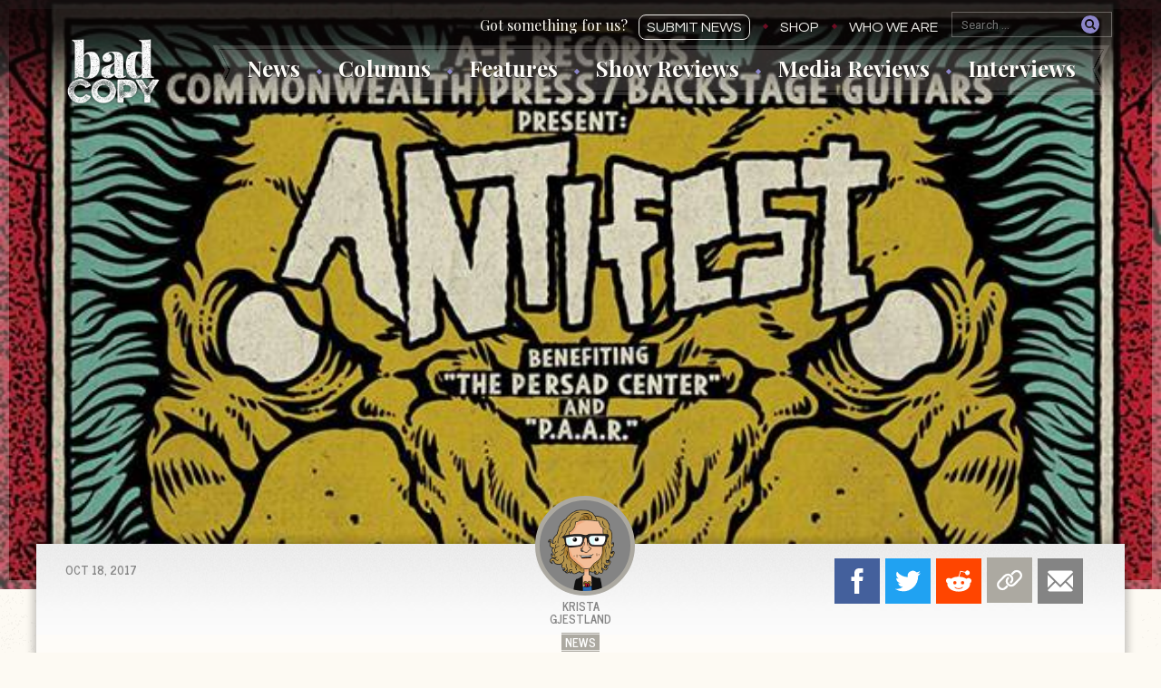

--- FILE ---
content_type: text/html; charset=UTF-8
request_url: https://thebadcopy.com/news/news/a-f-records-announces-antifest-ft-tabula-rasa-the-penske-file-more/
body_size: 27950
content:
<!doctype html>
<html lang="en-US" class="no-js">
	<head>
		<meta charset="UTF-8">
		<meta http-equiv="X-UA-Compatible" content="IE=edge,chrome=1">
		<meta name="viewport" content="width=device-width, initial-scale=1">
		<meta name="description" content="Bad Copy is a punk and indie band news site featuring exclusive photos, reviews, news and columns from passionate writers, photographers, and editors.">

		

		<link href="//www.googletagmanager.com" rel="dns-prefetch">
		
        <link rel="apple-touch-icon" sizes="180x180" href="https://thebadcopy.com/wp-content/themes/badcopy/images/icons/apple-touch-icon.png">
		<link rel="icon" type="image/png" sizes="32x32" href="https://thebadcopy.com/wp-content/themes/badcopy/images/icons/favicon-32x32.png">
		<link rel="icon" type="image/png" sizes="16x16" href="https://thebadcopy.com/wp-content/themes/badcopy/images/icons/favicon-16x16.png">
		<link rel="manifest" href="https://thebadcopy.com/wp-content/themes/badcopy/images/icons/site.webmanifest">
		<link rel="mask-icon" href="https://thebadcopy.com/wp-content/themes/badcopy/images/icons/safari-pinned-tab.svg" color="#000000">
		<link rel="shortcut icon" href="https://thebadcopy.com/wp-content/themes/badcopy/images/icons/favicon.ico">
		<meta name="msapplication-TileColor" content="#000000">
		<meta name="msapplication-config" content="https://thebadcopy.com/wp-content/themes/badcopy/images/icons/browserconfig.xml">
		<meta name="theme-color" content="#000000">

		<link href="https://fonts.googleapis.com/css?family=News+Cycle:400,700%7CPlayfair+Display:400,700,700i%7CQuestrial%7CRoboto:400,400i,700,700i" rel="stylesheet"> 

		<!-- Global site tag (gtag.js) - Google Analytics -->
		<script async src="https://www.googletagmanager.com/gtag/js?id=G-P3K1407XK2"></script>
		<script> 
			window.dataLayer = window.dataLayer || [];
			function gtag(){dataLayer.push(arguments);}
			gtag('js', new Date());
			gtag('config', 'G-P3K1407XK2');
		</script>

		<meta name='robots' content='index, follow, max-image-preview:large, max-snippet:-1, max-video-preview:-1' />
	<style>img:is([sizes="auto" i], [sizes^="auto," i]) { contain-intrinsic-size: 3000px 1500px }</style>
	
	<!-- This site is optimized with the Yoast SEO plugin v26.3 - https://yoast.com/wordpress/plugins/seo/ -->
	<title>A-F Records Announces ANTIfest ft. Tabula Rasa, The Penske File &amp; More &#8226; Bad Copy</title>
	<meta name="description" content="A-F Records turns 20 years old this year and to celebrate the Pittsburgh-based label is launching ANTIfest November 24th and 25th, 2017!" />
	<link rel="canonical" href="https://thebadcopy.com/news/news/a-f-records-announces-antifest-ft-tabula-rasa-the-penske-file-more/" />
	<meta property="og:locale" content="en_US" />
	<meta property="og:type" content="article" />
	<meta property="og:title" content="A-F Records Announces ANTIfest ft. Tabula Rasa, The Penske File &amp; More &#8226; Bad Copy" />
	<meta property="og:description" content="A-F Records turns 20 years old this year and to celebrate the Pittsburgh-based label is launching ANTIfest November 24th and 25th, 2017!" />
	<meta property="og:url" content="https://thebadcopy.com/news/news/a-f-records-announces-antifest-ft-tabula-rasa-the-penske-file-more/" />
	<meta property="og:site_name" content="Bad Copy" />
	<meta property="article:publisher" content="https://www.facebook.com/thebadcopy" />
	<meta property="article:modified_time" content="2018-02-23T01:49:45+00:00" />
	<meta property="og:image" content="https://badcopy.s3.amazonaws.com/20171018091912/22549942_1063095560491969_2757179927113324163_n.jpg" />
	<meta property="og:image:width" content="630" />
	<meta property="og:image:height" content="960" />
	<meta property="og:image:type" content="image/jpeg" />
	<meta name="twitter:card" content="summary_large_image" />
	<meta name="twitter:site" content="@badcopyofficial" />
	<script type="application/ld+json" class="yoast-schema-graph">{"@context":"https://schema.org","@graph":[{"@type":"WebPage","@id":"https://thebadcopy.com/news/news/a-f-records-announces-antifest-ft-tabula-rasa-the-penske-file-more/","url":"https://thebadcopy.com/news/news/a-f-records-announces-antifest-ft-tabula-rasa-the-penske-file-more/","name":"A-F Records Announces ANTIfest ft. Tabula Rasa, The Penske File & More &#8226; Bad Copy","isPartOf":{"@id":"https://thebadcopy.com/#website"},"primaryImageOfPage":{"@id":"https://thebadcopy.com/news/news/a-f-records-announces-antifest-ft-tabula-rasa-the-penske-file-more/#primaryimage"},"image":{"@id":"https://thebadcopy.com/news/news/a-f-records-announces-antifest-ft-tabula-rasa-the-penske-file-more/#primaryimage"},"thumbnailUrl":"https://badcopy.s3.amazonaws.com/20171018091912/22549942_1063095560491969_2757179927113324163_n.jpg","datePublished":"2017-10-18T20:10:07+00:00","dateModified":"2018-02-23T01:49:45+00:00","description":"A-F Records turns 20 years old this year and to celebrate the Pittsburgh-based label is launching ANTIfest November 24th and 25th, 2017!","breadcrumb":{"@id":"https://thebadcopy.com/news/news/a-f-records-announces-antifest-ft-tabula-rasa-the-penske-file-more/#breadcrumb"},"inLanguage":"en-US","potentialAction":[{"@type":"ReadAction","target":["https://thebadcopy.com/news/news/a-f-records-announces-antifest-ft-tabula-rasa-the-penske-file-more/"]}]},{"@type":"ImageObject","inLanguage":"en-US","@id":"https://thebadcopy.com/news/news/a-f-records-announces-antifest-ft-tabula-rasa-the-penske-file-more/#primaryimage","url":"https://badcopy.s3.amazonaws.com/20171018091912/22549942_1063095560491969_2757179927113324163_n.jpg","contentUrl":"https://badcopy.s3.amazonaws.com/20171018091912/22549942_1063095560491969_2757179927113324163_n.jpg","width":630,"height":960,"caption":"Antifest"},{"@type":"BreadcrumbList","@id":"https://thebadcopy.com/news/news/a-f-records-announces-antifest-ft-tabula-rasa-the-penske-file-more/#breadcrumb","itemListElement":[{"@type":"ListItem","position":1,"name":"Home","item":"https://thebadcopy.com/"},{"@type":"ListItem","position":2,"name":"News","item":"https://thebadcopy.com/news/"},{"@type":"ListItem","position":3,"name":"A-F Records Announces ANTIfest ft. Tabula Rasa, The Penske File &#038; More"}]},{"@type":"WebSite","@id":"https://thebadcopy.com/#website","url":"https://thebadcopy.com/","name":"Bad Copy","description":"Bad Copy is a punk and indie band news site featuring exclusive photos, reviews, news and columns from passionate writers, photographers, and editors.","publisher":{"@id":"https://thebadcopy.com/#organization"},"potentialAction":[{"@type":"SearchAction","target":{"@type":"EntryPoint","urlTemplate":"https://thebadcopy.com/?s={search_term_string}"},"query-input":{"@type":"PropertyValueSpecification","valueRequired":true,"valueName":"search_term_string"}}],"inLanguage":"en-US"},{"@type":"Organization","@id":"https://thebadcopy.com/#organization","name":"Bad Copy","url":"https://thebadcopy.com/","logo":{"@type":"ImageObject","inLanguage":"en-US","@id":"https://thebadcopy.com/#/schema/logo/image/","url":"https://badcopy.s3.amazonaws.com/20200621150652/bc.png","contentUrl":"https://badcopy.s3.amazonaws.com/20200621150652/bc.png","width":600,"height":600,"caption":"Bad Copy"},"image":{"@id":"https://thebadcopy.com/#/schema/logo/image/"},"sameAs":["https://www.facebook.com/thebadcopy","https://x.com/badcopyofficial","https://www.instagram.com/thebadcopy"]}]}</script>
	<!-- / Yoast SEO plugin. -->


<link rel='stylesheet' id='wp-block-library-css' href='https://thebadcopy.com/wp-includes/css/dist/block-library/style.min.css?ver=6.8.3' type='text/css' media='all' />
<style id='classic-theme-styles-inline-css' type='text/css'>
/*! This file is auto-generated */
.wp-block-button__link{color:#fff;background-color:#32373c;border-radius:9999px;box-shadow:none;text-decoration:none;padding:calc(.667em + 2px) calc(1.333em + 2px);font-size:1.125em}.wp-block-file__button{background:#32373c;color:#fff;text-decoration:none}
</style>
<style id='global-styles-inline-css' type='text/css'>
:root{--wp--preset--aspect-ratio--square: 1;--wp--preset--aspect-ratio--4-3: 4/3;--wp--preset--aspect-ratio--3-4: 3/4;--wp--preset--aspect-ratio--3-2: 3/2;--wp--preset--aspect-ratio--2-3: 2/3;--wp--preset--aspect-ratio--16-9: 16/9;--wp--preset--aspect-ratio--9-16: 9/16;--wp--preset--color--black: #000000;--wp--preset--color--cyan-bluish-gray: #abb8c3;--wp--preset--color--white: #ffffff;--wp--preset--color--pale-pink: #f78da7;--wp--preset--color--vivid-red: #cf2e2e;--wp--preset--color--luminous-vivid-orange: #ff6900;--wp--preset--color--luminous-vivid-amber: #fcb900;--wp--preset--color--light-green-cyan: #7bdcb5;--wp--preset--color--vivid-green-cyan: #00d084;--wp--preset--color--pale-cyan-blue: #8ed1fc;--wp--preset--color--vivid-cyan-blue: #0693e3;--wp--preset--color--vivid-purple: #9b51e0;--wp--preset--gradient--vivid-cyan-blue-to-vivid-purple: linear-gradient(135deg,rgba(6,147,227,1) 0%,rgb(155,81,224) 100%);--wp--preset--gradient--light-green-cyan-to-vivid-green-cyan: linear-gradient(135deg,rgb(122,220,180) 0%,rgb(0,208,130) 100%);--wp--preset--gradient--luminous-vivid-amber-to-luminous-vivid-orange: linear-gradient(135deg,rgba(252,185,0,1) 0%,rgba(255,105,0,1) 100%);--wp--preset--gradient--luminous-vivid-orange-to-vivid-red: linear-gradient(135deg,rgba(255,105,0,1) 0%,rgb(207,46,46) 100%);--wp--preset--gradient--very-light-gray-to-cyan-bluish-gray: linear-gradient(135deg,rgb(238,238,238) 0%,rgb(169,184,195) 100%);--wp--preset--gradient--cool-to-warm-spectrum: linear-gradient(135deg,rgb(74,234,220) 0%,rgb(151,120,209) 20%,rgb(207,42,186) 40%,rgb(238,44,130) 60%,rgb(251,105,98) 80%,rgb(254,248,76) 100%);--wp--preset--gradient--blush-light-purple: linear-gradient(135deg,rgb(255,206,236) 0%,rgb(152,150,240) 100%);--wp--preset--gradient--blush-bordeaux: linear-gradient(135deg,rgb(254,205,165) 0%,rgb(254,45,45) 50%,rgb(107,0,62) 100%);--wp--preset--gradient--luminous-dusk: linear-gradient(135deg,rgb(255,203,112) 0%,rgb(199,81,192) 50%,rgb(65,88,208) 100%);--wp--preset--gradient--pale-ocean: linear-gradient(135deg,rgb(255,245,203) 0%,rgb(182,227,212) 50%,rgb(51,167,181) 100%);--wp--preset--gradient--electric-grass: linear-gradient(135deg,rgb(202,248,128) 0%,rgb(113,206,126) 100%);--wp--preset--gradient--midnight: linear-gradient(135deg,rgb(2,3,129) 0%,rgb(40,116,252) 100%);--wp--preset--font-size--small: 13px;--wp--preset--font-size--medium: 20px;--wp--preset--font-size--large: 36px;--wp--preset--font-size--x-large: 42px;--wp--preset--spacing--20: 0.44rem;--wp--preset--spacing--30: 0.67rem;--wp--preset--spacing--40: 1rem;--wp--preset--spacing--50: 1.5rem;--wp--preset--spacing--60: 2.25rem;--wp--preset--spacing--70: 3.38rem;--wp--preset--spacing--80: 5.06rem;--wp--preset--shadow--natural: 6px 6px 9px rgba(0, 0, 0, 0.2);--wp--preset--shadow--deep: 12px 12px 50px rgba(0, 0, 0, 0.4);--wp--preset--shadow--sharp: 6px 6px 0px rgba(0, 0, 0, 0.2);--wp--preset--shadow--outlined: 6px 6px 0px -3px rgba(255, 255, 255, 1), 6px 6px rgba(0, 0, 0, 1);--wp--preset--shadow--crisp: 6px 6px 0px rgba(0, 0, 0, 1);}:where(.is-layout-flex){gap: 0.5em;}:where(.is-layout-grid){gap: 0.5em;}body .is-layout-flex{display: flex;}.is-layout-flex{flex-wrap: wrap;align-items: center;}.is-layout-flex > :is(*, div){margin: 0;}body .is-layout-grid{display: grid;}.is-layout-grid > :is(*, div){margin: 0;}:where(.wp-block-columns.is-layout-flex){gap: 2em;}:where(.wp-block-columns.is-layout-grid){gap: 2em;}:where(.wp-block-post-template.is-layout-flex){gap: 1.25em;}:where(.wp-block-post-template.is-layout-grid){gap: 1.25em;}.has-black-color{color: var(--wp--preset--color--black) !important;}.has-cyan-bluish-gray-color{color: var(--wp--preset--color--cyan-bluish-gray) !important;}.has-white-color{color: var(--wp--preset--color--white) !important;}.has-pale-pink-color{color: var(--wp--preset--color--pale-pink) !important;}.has-vivid-red-color{color: var(--wp--preset--color--vivid-red) !important;}.has-luminous-vivid-orange-color{color: var(--wp--preset--color--luminous-vivid-orange) !important;}.has-luminous-vivid-amber-color{color: var(--wp--preset--color--luminous-vivid-amber) !important;}.has-light-green-cyan-color{color: var(--wp--preset--color--light-green-cyan) !important;}.has-vivid-green-cyan-color{color: var(--wp--preset--color--vivid-green-cyan) !important;}.has-pale-cyan-blue-color{color: var(--wp--preset--color--pale-cyan-blue) !important;}.has-vivid-cyan-blue-color{color: var(--wp--preset--color--vivid-cyan-blue) !important;}.has-vivid-purple-color{color: var(--wp--preset--color--vivid-purple) !important;}.has-black-background-color{background-color: var(--wp--preset--color--black) !important;}.has-cyan-bluish-gray-background-color{background-color: var(--wp--preset--color--cyan-bluish-gray) !important;}.has-white-background-color{background-color: var(--wp--preset--color--white) !important;}.has-pale-pink-background-color{background-color: var(--wp--preset--color--pale-pink) !important;}.has-vivid-red-background-color{background-color: var(--wp--preset--color--vivid-red) !important;}.has-luminous-vivid-orange-background-color{background-color: var(--wp--preset--color--luminous-vivid-orange) !important;}.has-luminous-vivid-amber-background-color{background-color: var(--wp--preset--color--luminous-vivid-amber) !important;}.has-light-green-cyan-background-color{background-color: var(--wp--preset--color--light-green-cyan) !important;}.has-vivid-green-cyan-background-color{background-color: var(--wp--preset--color--vivid-green-cyan) !important;}.has-pale-cyan-blue-background-color{background-color: var(--wp--preset--color--pale-cyan-blue) !important;}.has-vivid-cyan-blue-background-color{background-color: var(--wp--preset--color--vivid-cyan-blue) !important;}.has-vivid-purple-background-color{background-color: var(--wp--preset--color--vivid-purple) !important;}.has-black-border-color{border-color: var(--wp--preset--color--black) !important;}.has-cyan-bluish-gray-border-color{border-color: var(--wp--preset--color--cyan-bluish-gray) !important;}.has-white-border-color{border-color: var(--wp--preset--color--white) !important;}.has-pale-pink-border-color{border-color: var(--wp--preset--color--pale-pink) !important;}.has-vivid-red-border-color{border-color: var(--wp--preset--color--vivid-red) !important;}.has-luminous-vivid-orange-border-color{border-color: var(--wp--preset--color--luminous-vivid-orange) !important;}.has-luminous-vivid-amber-border-color{border-color: var(--wp--preset--color--luminous-vivid-amber) !important;}.has-light-green-cyan-border-color{border-color: var(--wp--preset--color--light-green-cyan) !important;}.has-vivid-green-cyan-border-color{border-color: var(--wp--preset--color--vivid-green-cyan) !important;}.has-pale-cyan-blue-border-color{border-color: var(--wp--preset--color--pale-cyan-blue) !important;}.has-vivid-cyan-blue-border-color{border-color: var(--wp--preset--color--vivid-cyan-blue) !important;}.has-vivid-purple-border-color{border-color: var(--wp--preset--color--vivid-purple) !important;}.has-vivid-cyan-blue-to-vivid-purple-gradient-background{background: var(--wp--preset--gradient--vivid-cyan-blue-to-vivid-purple) !important;}.has-light-green-cyan-to-vivid-green-cyan-gradient-background{background: var(--wp--preset--gradient--light-green-cyan-to-vivid-green-cyan) !important;}.has-luminous-vivid-amber-to-luminous-vivid-orange-gradient-background{background: var(--wp--preset--gradient--luminous-vivid-amber-to-luminous-vivid-orange) !important;}.has-luminous-vivid-orange-to-vivid-red-gradient-background{background: var(--wp--preset--gradient--luminous-vivid-orange-to-vivid-red) !important;}.has-very-light-gray-to-cyan-bluish-gray-gradient-background{background: var(--wp--preset--gradient--very-light-gray-to-cyan-bluish-gray) !important;}.has-cool-to-warm-spectrum-gradient-background{background: var(--wp--preset--gradient--cool-to-warm-spectrum) !important;}.has-blush-light-purple-gradient-background{background: var(--wp--preset--gradient--blush-light-purple) !important;}.has-blush-bordeaux-gradient-background{background: var(--wp--preset--gradient--blush-bordeaux) !important;}.has-luminous-dusk-gradient-background{background: var(--wp--preset--gradient--luminous-dusk) !important;}.has-pale-ocean-gradient-background{background: var(--wp--preset--gradient--pale-ocean) !important;}.has-electric-grass-gradient-background{background: var(--wp--preset--gradient--electric-grass) !important;}.has-midnight-gradient-background{background: var(--wp--preset--gradient--midnight) !important;}.has-small-font-size{font-size: var(--wp--preset--font-size--small) !important;}.has-medium-font-size{font-size: var(--wp--preset--font-size--medium) !important;}.has-large-font-size{font-size: var(--wp--preset--font-size--large) !important;}.has-x-large-font-size{font-size: var(--wp--preset--font-size--x-large) !important;}
:where(.wp-block-post-template.is-layout-flex){gap: 1.25em;}:where(.wp-block-post-template.is-layout-grid){gap: 1.25em;}
:where(.wp-block-columns.is-layout-flex){gap: 2em;}:where(.wp-block-columns.is-layout-grid){gap: 2em;}
:root :where(.wp-block-pullquote){font-size: 1.5em;line-height: 1.6;}
</style>
<link rel='stylesheet' id='dashicons-css' href='https://thebadcopy.com/wp-includes/css/dashicons.min.css?ver=6.8.3' type='text/css' media='all' />
<link rel='stylesheet' id='everest-forms-general-css' href='https://thebadcopy.com/wp-content/plugins/everest-forms/assets/css/everest-forms.css?ver=3.4.1' type='text/css' media='all' />
<link rel='stylesheet' id='jquery-intl-tel-input-css' href='https://thebadcopy.com/wp-content/plugins/everest-forms/assets/css/intlTelInput.css?ver=3.4.1' type='text/css' media='all' />
<link rel='stylesheet' id='photoswipe-lib-css' href='https://thebadcopy.com/wp-content/plugins/photo-swipe/lib/photoswipe.css?ver=4.1.1.1' type='text/css' media='all' />
<link rel='stylesheet' id='photoswipe-default-skin-css' href='https://thebadcopy.com/wp-content/plugins/photo-swipe/lib/default-skin/default-skin.css?ver=4.1.1.1' type='text/css' media='all' />
<link rel='stylesheet' id='stripe-handler-ng-style-css' href='https://thebadcopy.com/wp-content/plugins/stripe-payments/public/assets/css/public.css?ver=2.0.95' type='text/css' media='all' />
<link rel='stylesheet' id='styles-css' href='https://thebadcopy.com/wp-content/themes/badcopy/style.css?ver=1.3' type='text/css' media='all' />
<link rel='stylesheet' id='tcm-front-styles-css-css' href='https://thebadcopy.com/wp-content/plugins/thrive-comments/assets/css/styles.css?ver=10.8.2' type='text/css' media='all' />
<link rel='stylesheet' id='wp-auth-check-css' href='https://thebadcopy.com/wp-includes/css/wp-auth-check.min.css?ver=6.8.3' type='text/css' media='all' />
<script type="text/javascript" src="https://thebadcopy.com/wp-content/plugins/photo-swipe/lib/photoswipe.min.js?ver=4.1.1.1" id="photoswipe-lib-js"></script>
<script type="text/javascript" src="https://thebadcopy.com/wp-content/plugins/photo-swipe/lib/photoswipe-ui-default.min.js?ver=4.1.1.1" id="photoswipe-ui-default-js"></script>
<script type="text/javascript" src="https://thebadcopy.com/wp-includes/js/jquery/jquery.min.js?ver=3.7.1" id="jquery-core-js"></script>
<script type="text/javascript" src="https://thebadcopy.com/wp-includes/js/jquery/jquery-migrate.min.js?ver=3.4.1" id="jquery-migrate-js"></script>
<script type="text/javascript" src="https://thebadcopy.com/wp-content/plugins/photo-swipe/js/photoswipe.js?ver=4.1.1.1" id="photoswipe-js"></script>
<script type="text/javascript" src="https://thebadcopy.com/wp-content/plugins/thrive-comments/assets/js/libs-frontend.min.js?ver=10.8.2" id="libs-frontend-js"></script>
<style>

    /* for unique landing page accent color values,  put any new css added here inside tcb-bridge/js/editor */

    /* accent color */
    #thrive-comments .tcm-color-ac,
    #thrive-comments .tcm-color-ac span {
        color: #8d86c9;
    }

    /* accent color background */
    #thrive-comments .tcm-background-color-ac,
    #thrive-comments .tcm-background-color-ac-h:hover span,
    #thrive-comments .tcm-background-color-ac-active:active {
        background-color: #8d86c9    }

    /* accent color border */
    #thrive-comments .tcm-border-color-ac {
        border-color: #8d86c9;
        outline: none;
    }

    #thrive-comments .tcm-border-color-ac-h:hover {
        border-color: #8d86c9;
    }

    #thrive-comments .tcm-border-bottom-color-ac {
        border-bottom-color: #8d86c9;
    }

    /* accent color fill*/
    #thrive-comments .tcm-svg-fill-ac {
        fill: #8d86c9;
    }

    /* accent color for general elements */

    /* inputs */
    #thrive-comments textarea:focus,
    #thrive-comments input:focus {
        border-color: #8d86c9;
        box-shadow: inset 0 0 3px#8d86c9;
    }

    /* links */
    #thrive-comments a {
        color: #8d86c9;
    }

    /*
	* buttons and login links
	* using id to override the default css border-bottom
	*/
    #thrive-comments button,
    #thrive-comments #tcm-login-up,
    #thrive-comments #tcm-login-down {
        color: #8d86c9;
        border-color: #8d86c9;
    }

    /* general buttons hover and active functionality */
    #thrive-comments button:hover,
    #thrive-comments button:focus,
    #thrive-comments button:active {
        background-color: #8d86c9    }

</style>
  <style>.search-highlight {background-color:#f2ce6a;}</style>
	</head>
	
	<body class="wp-singular news-template-default single single-news postid-6596 wp-theme-badcopy everest-forms-no-js">

  

  <div id="container">    
          <div class="post__top">
        <header class="header--single">
          <h1><a href="https://thebadcopy.com">Bad Copy</a></h1>

          <div class="menu__container">
            <div class="menu__buttons">
              <a href="#" class="menu__buttons__hamburger"><svg class="icon-hamburger"><use xlink:href="#icon-hamburger"></use></svg></a>
              <a href="#" class="menu__buttons__close"><svg class="icon-close"><use xlink:href="#icon-close"></use></svg></a>
              <div class="search--single"><form role="search" method="get" class="search-form" action="https://thebadcopy.com/">
				<label>
					<span class="screen-reader-text">Search for:</span>
					<input type="search" class="search-field" placeholder="Search &hellip;" value="" name="s" />
				</label>
				<input type="submit" class="search-submit" value="Search" />
			</form></div>                         
            </div>
            <div class="search--single search--single--screen2"><form role="search" method="get" class="search-form" action="https://thebadcopy.com/">
				<label>
					<span class="screen-reader-text">Search for:</span>
					<input type="search" class="search-field" placeholder="Search &hellip;" value="" name="s" />
				</label>
				<input type="submit" class="search-submit" value="Search" />
			</form></div>
            <div class="menu-top-container"><ul id="menu-top" class="menu"><li id="menu-item-760" class="menu-item menu-item-type-post_type menu-item-object-page menu-item-760"><a href="https://thebadcopy.com/submit-news/">Submit News</a></li>
<li id="menu-item-23762" class="menu-item menu-item-type-post_type menu-item-object-page menu-item-23762"><a href="https://thebadcopy.com/shop/">Shop</a></li>
<li id="menu-item-1077" class="menu-item menu-item-type-post_type menu-item-object-page menu-item-1077"><a href="https://thebadcopy.com/who-we-are/">Who We Are</a></li>
</ul></div>            <div class="menu-main-nav-container"><ul id="menu-main-nav" class="menu"><li id="menu-item-2755" class="menu-item menu-item-type-post_type_archive menu-item-object-news menu-item-2755"><a href="https://thebadcopy.com/news/">News</a></li>
<li id="menu-item-2756" class="menu-item menu-item-type-post_type_archive menu-item-object-columns menu-item-2756"><a href="https://thebadcopy.com/columns/">Columns</a></li>
<li id="menu-item-3581" class="menu-item menu-item-type-post_type_archive menu-item-object-features menu-item-3581"><a href="https://thebadcopy.com/features/">Features</a></li>
<li id="menu-item-2757" class="menu-item menu-item-type-post_type_archive menu-item-object-show-reviews menu-item-2757"><a href="https://thebadcopy.com/show-reviews/">Show Reviews</a></li>
<li id="menu-item-14805" class="menu-item menu-item-type-post_type_archive menu-item-object-media-reviews menu-item-14805"><a href="https://thebadcopy.com/media-reviews/">Media Reviews</a></li>
<li id="menu-item-3044" class="menu-item menu-item-type-post_type_archive menu-item-object-interviews menu-item-3044"><a href="https://thebadcopy.com/interviews/">Interviews</a></li>
</ul></div>          </div> 
        </header>
        <div class="story__image">
                                            <img width="630" height="960" src="https://badcopy.s3.amazonaws.com/20171018091912/22549942_1063095560491969_2757179927113324163_n.jpg" class="attachment-large size-large wp-post-image" alt="Antifest" decoding="async" fetchpriority="high" srcset="https://badcopy.s3.amazonaws.com/20171018091912/22549942_1063095560491969_2757179927113324163_n.jpg 630w, https://badcopy.s3.amazonaws.com/20171018091912/22549942_1063095560491969_2757179927113324163_n-197x300.jpg 197w, https://badcopy.s3.amazonaws.com/20171018091912/22549942_1063095560491969_2757179927113324163_n-300x457.jpg 300w, https://badcopy.s3.amazonaws.com/20171018091912/22549942_1063095560491969_2757179927113324163_n-600x914.jpg 600w" sizes="(max-width: 630px) 100vw, 630px" /> 
                        </div>
      </div>
     <!-- end header conditional //-->

        
    
      <ul class="columns__menu submenu">
        <li><a href="https://thebadcopy.com/column/at-odds/"><img src="https://badcopy.s3.amazonaws.com/20200123170745/atodds-small.gif" alt="At Odds"></a></li><li><a href="https://thebadcopy.com/column/awful-sounds-and-shitty-jokes/"><img src="https://badcopy.s3.amazonaws.com/20200127170839/awful-small.gif" alt="Awful Sounds and Shitty Jokes"></a></li><li><a href="https://thebadcopy.com/column/flavor-of-the-weak/"><img src="https://badcopy.s3.amazonaws.com/20170702005447/flavor_small.gif" alt="Flavor of the Weak"></a></li><li><a href="https://thebadcopy.com/column/pbr-with-erin/"><img src="https://badcopy.s3.amazonaws.com/20200802145847/pbr-erin-small.gif" alt="PBR with Erin"></a></li><li><a href="https://thebadcopy.com/column/punx-who-panic/"><img src="https://badcopy.s3.amazonaws.com/20170702043922/pwp_small.gif" alt="Punx Who Panic"></a></li><li><a href="https://thebadcopy.com/column/the-bottom-end/"><img src="https://badcopy.s3.amazonaws.com/20220718103039/the_bottom_end-small.jpg" alt="The Bottom End"></a></li>      </ul>

      <ul class="features__menu submenu">
        <li><a href="https://thebadcopy.com/feature/enough/"><img src="https://badcopy.s3.amazonaws.com/20210717220022/enough-small.gif" alt="enough."></a></li><li><a href="https://thebadcopy.com/feature/love-songs/"><img src="https://badcopy.s3.amazonaws.com/20210411141637/bc-small-love.gif" alt="Love Songs Of The Month"></a></li><li><a href="https://thebadcopy.com/feature/one-band-5-songs/"><img src="https://badcopy.s3.amazonaws.com/20230127191726/one-band-5-songs-podcast-small.jpg" alt="One Band, 5 Songs"></a></li><li><a href="https://thebadcopy.com/feature/radio-unfriendly/"><img src="https://badcopy.s3.amazonaws.com/20220603093150/ru-small.gif" alt="Radio Unfriendly"></a></li><li><a href="https://thebadcopy.com/feature/scream-therapy/"><img src="https://badcopy.s3.amazonaws.com/20201021162349/st-small.jpg" alt="Scream Therapy"></a></li><li><a href="https://thebadcopy.com/feature/you-oughta-know/"><img src="https://badcopy.s3.amazonaws.com/20171017024416/oughta_small2.jpg" alt="You Oughta Know"></a></li>      </ul>
<section class="content post">
	
  
      
    <header class="post__title">
                      <div class="story__type">
                  
                                              <span class="story__type--news story__type--news__general story__type--news__single">News</span>
                      
                                  </div>      
      <h2 class="story__title post__title ">A-F Records Announces ANTIfest ft. Tabula Rasa, The Penske File &#038; More</h2>
      
                      <p class="story__excerpt">
                                                            <span class="story__excerpt-dots"><img src="https://s3.amazonaws.com/badcopy/images/svg/dots.svg" width="18" height="5" alt=""></span> 
                      Ditch your family and spend Thanksgiving weekend in Pittsburgh!                                    </p>
      
      <div class="post__author">
      <div class="post__author--photo">
      <a class="story__author" href="https://thebadcopy.com/authors/krista-gjestland/">
                  <img src=https://badcopy.s3.amazonaws.com/20170410024407/krista.png alt="Krista Gjestland">Krista Gjestland              </a>
    </div>
  
  
</div>      
      <time class="story__date 
        " 
        datetime="2017-10-18">Oct 18, 2017      </time>
      
              
              <div class="story__photo-credit 
        ">
                  </div>
       

    </header>
    
                <script>
        function copyToClipboard(element) {
          var $temp = jQuery("<input>");
          jQuery("body").append($temp);
          $temp.val(jQuery(element).text()).select();
          document.execCommand("copy");
          $temp.remove(); 
        }
      </script>
      <ul class="share-list ">
        <li class="share-list__facebook">
          <a href="https://www.facebook.com/sharer/sharer.php?u=https%3A%2F%2Fthebadcopy.com%2Fnews%2Fnews%2Fa-f-records-announces-antifest-ft-tabula-rasa-the-penske-file-more%2F" target="_blank">Facebook</a>
        </li>
        <li class="share-list__twitter">
          <a href="https://twitter.com/share?text=A-F+Records+Announces+ANTIfest+ft.+Tabula+Rasa%2C+The+Penske+File+%26+More&url=https%3A%2F%2Fthebadcopy.com%2Fnews%2Fnews%2Fa-f-records-announces-antifest-ft-tabula-rasa-the-penske-file-more%2F" target="_blank">Twitter</a>
        </li>
        <li class="share-list__reddit">
          <a href="https://www.reddit.com/submit?title=A-F+Records+Announces+ANTIfest+ft.+Tabula+Rasa%2C+The+Penske+File+%26+More&url=https%3A%2F%2Fthebadcopy.com%2Fnews%2Fnews%2Fa-f-records-announces-antifest-ft-tabula-rasa-the-penske-file-more%2F" target="_blank">Reddit</a>
        </li>
        <li class="share-list__link"> 
          <span style="display:none;" id="url">https://thebadcopy.com/news/news/a-f-records-announces-antifest-ft-tabula-rasa-the-penske-file-more/</span>
          <button onclick="copyToClipboard('#url');">Copy Link</button>
        </li>
        <li class="share-list__email">
          <a href="mailto:?&subject=A-F Records Announces ANTIfest ft. Tabula Rasa%2C The Penske File %26 More &middot; Bad Copy&body=https%3A%2F%2Fthebadcopy.com%2Fnews%2Fnews%2Fa-f-records-announces-antifest-ft-tabula-rasa-the-penske-file-more%2F">Email</a>
        </li>
      </ul>      
    <ul class="jump jump--single">
    
    <li class="jump__comments"><a href="#comments">Post a comment</a></li>        
</ul>    
    <div class="ad">

    <!-- <button class="pause" data-video-id="f0qT58DxEXs">
    <picture>
      <source media="(min-width: 600px)" srcset="https://badcopy.s3.us-east-1.amazonaws.com/images/ads/pin-01-768x90.gif">
      <img src="https://s3.amazonaws.com/badcopy/images/ads/pin-01-600x100.gif" alt="The Bad Copy Enamel Pin">
    </picture>
  </button>
  <div class="ad__video" style="display:none;">
    <iframe id="youtube-player-f0qT58DxEXs" width="560" height="315" src="https://www.youtube.com/embed/f0qT58DxEXs?enablejsapi=1&version=3&playerapiid=ytplayer" frameborder="0" allowfullscreen allowscriptaccess="always"></iframe>
    <a class="ad__button" href="https://www.thebadcopy.com/pin/">Order Now</a>
  </div> -->
      
</div>    
    																								    
  	<article class="post-6596 news type-news status-publish has-post-thumbnail hentry authors-krista-gjestland reclabels-a-f-records topic-antifest topic-day-jobs topic-edhochuli topic-endless-mike-and-the-beagle-club topic-lawn-care topic-mace-ballard topic-nightmarathons topic-soul-glo topic-swiss-army topic-the-penske-file topic-worlds-scariest-police-chases" id="post-6596">
      
            
      <div class="article-content">
        <p><a href="https://thebadcopy.com/record-labels/a-f-records/" target="_blank" rel="noopener">A-F Records</a> turns 20 years old this year and to celebrate the Pittsburgh-based label is launching <a href="https://thebadcopy.com/topic/antifest/" target="_blank" rel="noopener">ANTIfest</a> November 24th and 25th, 2017.</p>
<p>The two-day festival will feature a slew of current and past A-F Records artists, including a pulling a few out of retirement including The Code and Tabula Rasa. The weekend is benefiting two local charities with 100 percent of proceeds heading to <a href="https://persadcenter.org/" target="_blank" rel="noopener">THE PERSAD CENTER</a> and <a href="http://paar.net/" target="_blank" rel="noopener">P.A.A.R.</a> (Pittsburgh Action Against Rape).</p>
<p>You can peep the full lineup, which includes a &#8220;secret headliner&#8221; Saturday night:</p>
<p><img decoding="async" class="aligncenter wp-image-6654 size-full" src="https://s3.amazonaws.com/badcopy/20171018091912/22549942_1063095560491969_2757179927113324163_n.jpg" alt="Antifest" width="630" height="960" srcset="https://badcopy.s3.amazonaws.com/20171018091912/22549942_1063095560491969_2757179927113324163_n.jpg 630w, https://badcopy.s3.amazonaws.com/20171018091912/22549942_1063095560491969_2757179927113324163_n-197x300.jpg 197w, https://badcopy.s3.amazonaws.com/20171018091912/22549942_1063095560491969_2757179927113324163_n-300x457.jpg 300w, https://badcopy.s3.amazonaws.com/20171018091912/22549942_1063095560491969_2757179927113324163_n-600x914.jpg 600w" sizes="(max-width: 630px) 100vw, 630px" /></p>
<p>Tickets are ANTIfest are limited to 150 and passes are on sale now. Grab your $20 weekend pass or $13 day pass <a href="http://a-frecords.limitedrun.com/products/602924-anti-fest-1" target="_blank" rel="noopener">here</a>.</p>
<span class="tve-leads-two-step-trigger tl-2step-trigger-0"></span><span class="tve-leads-two-step-trigger tl-2step-trigger-0"></span>        
                
                    </div>
      
			      
      <ul class="post__terms">      
        <h2 class="section__label"><span class="section__label__mask">Topics</span></h2>            <li>
              <a href="https://thebadcopy.com/topic/antifest/">ANTIFEST</a>
              <ul class="term__links">
                <li class="tax__url"><a href="http://a-frecords.limitedrun.com/products/602924-anti-fest-1" target="_blank">Website</a></li><li class="tax__fb"><a href="https://www.facebook.com/events/287880968384715/" target="_blank">Facebook</a></li>              </ul>
            </li>
                      <li>
              <a href="https://thebadcopy.com/topic/day-jobs/">Day Jobs</a>
              <ul class="term__links">
                <li class="tax__fb"><a href="https://www.facebook.com/DayJobsMI/" target="_blank">Facebook</a></li><li class="tax__bc"><a href="https://dayjobsmi.bandcamp.com/releases" target="_blank">BandCamp</a></li>              </ul>
            </li>
                      <li>
              <a href="https://thebadcopy.com/topic/edhochuli/">edhochuli</a>
              <ul class="term__links">
                <li class="tax__url"><a href="http://a-frecords.limitedrun.com/bands/EDHOCHULI" target="_blank">Website</a></li><li class="tax__fb"><a href="https://www.facebook.com/pages/edhochuli/149932192039" target="_blank">Facebook</a></li><li class="tax__bc"><a href="http://www.edhochuli.bandcamp.com/" target="_blank">BandCamp</a></li>              </ul>
            </li>
                      <li>
              <a href="https://thebadcopy.com/topic/endless-mike-and-the-beagle-club/">Endless Mike and the Beagle Club</a>
              <ul class="term__links">
                <li class="tax__fb"><a href="https://www.facebook.com/pg/endlessmikeandthebeagleclub" target="_blank">Facebook</a></li><li class="tax__tw"><a href="https://twitter.com/EMandtheBC" target="_blank">Twitter</a></li>              </ul>
            </li>
                      <li>
              <a href="https://thebadcopy.com/topic/lawn-care/">Lawn Care</a>
              <ul class="term__links">
                <li class="tax__bc"><a href="https://lawncare.bandcamp.com/" target="_blank">BandCamp</a></li>              </ul>
            </li>
                      <li>
              <a href="https://thebadcopy.com/topic/mace-ballard/">Mace Ballard</a>
              <ul class="term__links">
                <li class="tax__fb"><a href="https://www.facebook.com/mace.ballard.7" target="_blank">Facebook</a></li><li class="tax__tw"><a href="https://twitter.com/maceballard" target="_blank">Twitter</a></li><li class="tax__ig"><a href="https://www.instagram.com/maceballard/" target="_blank">Instagram</a></li>              </ul>
            </li>
                      <li>
              <a href="https://thebadcopy.com/topic/nightmarathons/">Nightmarathons</a>
              <ul class="term__links">
                <li class="tax__fb"><a href="https://www.facebook.com/nightmarathons/" target="_blank">Facebook</a></li><li class="tax__tw"><a href="https://www.twitter.com/nightmarathons" target="_blank">Twitter</a></li><li class="tax__ig"><a href="https://www.instagram.com/nightmarathons" target="_blank">Instagram</a></li><li class="tax__bc"><a href="https://nightmarathons.bandcamp.com/" target="_blank">BandCamp</a></li>              </ul>
            </li>
                      <li>
              <a href="https://thebadcopy.com/topic/soul-glo/">Soul Glo</a>
              <ul class="term__links">
                <li class="tax__fb"><a href="https://www.facebook.com/soulglophilly/" target="_blank">Facebook</a></li><li class="tax__bc"><a href="http://soulglophl.bandcamp.com/" target="_blank">BandCamp</a></li>              </ul>
            </li>
                      <li>
              <a href="https://thebadcopy.com/topic/swiss-army/">Swiss Army</a>
              <ul class="term__links">
                <li class="tax__fb"><a href="https://www.facebook.com/pg/swissarmymusic/" target="_blank">Facebook</a></li><li class="tax__tw"><a href="https://twitter.com/SwissArmyMusic" target="_blank">Twitter</a></li><li class="tax__ig"><a href="https://www.instagram.com/swissarmymusic/" target="_blank">Instagram</a></li><li class="tax__bc"><a href="https://swissarmymusic.bandcamp.com/" target="_blank">BandCamp</a></li>              </ul>
            </li>
                      <li>
              <a href="https://thebadcopy.com/topic/the-penske-file/">The Penske File</a>
              <ul class="term__links">
                <li class="tax__url"><a href="https://www.thepenskefile.net/" target="_blank">Website</a></li><li class="tax__fb"><a href="https://www.facebook.com/ThePenskeFile" target="_blank">Facebook</a></li><li class="tax__tw"><a href="https://twitter.com/The_PenskeFile" target="_blank">Twitter</a></li><li class="tax__ig"><a href="https://instagram.com/thepenske_file/" target="_blank">Instagram</a></li><li class="tax__bc"><a href="https://thepenskefileband.bandcamp.com/music" target="_blank">BandCamp</a></li><li class="tax__sp"><a href="https://open.spotify.com/artist/26ib3Vuhrpl8LXfb5GGYCh?si=UeMyWDg1QU-iTiXwjI1Nwg&nd=1" target="_blank">Spotify</a></li>              </ul>
            </li>
                      <li>
              <a href="https://thebadcopy.com/topic/worlds-scariest-police-chases/">Worlds Scariest Police Chases</a>
              <ul class="term__links">
                <li class="tax__fb"><a href="https://www.facebook.com/wspolicechases" target="_blank">Facebook</a></li><li class="tax__tw"><a href="https://twitter.com/policechases" target="_blank">Twitter</a></li><li class="tax__ig"><a href="http://instagram.com/policechases" target="_blank">Instagram</a></li>              </ul>
            </li>
                                <li>
                <a href="https://thebadcopy.com/record-labels/a-f-records/">A-F Records</a>
                <ul class="term__links">
                  <li class="tax__url"><a href="http://a-frecords.limitedrun.com/" target="_blank">Website</a></li><li class="tax__fb"><a href="https://www.facebook.com/AFrecordsPGH/" target="_blank">Facebook</a></li><li class="tax__tw"><a href="https://twitter.com/afrecordspgh" target="_blank">Twitter</a></li><li class="tax__ig"><a href="https://www.instagram.com/afrecords/" target="_blank">Instagram</a></li><li class="tax__bc"><a href="https://a-frecords.bandcamp.com/" target="_blank">BandCamp</a></li><li class="tax__sc"><a href="https://soundcloud.com/a-f-records" target="_blank">SoundCloud</a></li>                </ul>
              </li>
              
      </ul>
      
       <!-- Top Posts //-->
             
			 
      <!-- Related Posts //-->      
      <h2 class="section__label"><span class="section__label__mask">Related Stories</span></h2><ol class="story__container story__all story__container--related">          <li class="story">
            
            <a class="story__image" href="https://thebadcopy.com/news/stream/nightmarathons-premieres-new-track-seeping-upcoming-debut/">
               
                <div class="story__premiere">Premiere</div>
                            
                                                <img width="1024" height="681" src="https://badcopy.s3.amazonaws.com/20170419160307/DSC_0045-2-1024x681.jpeg" class="attachment-large size-large wp-post-image" alt="Nightmarathons" decoding="async" loading="lazy" srcset="https://badcopy.s3.amazonaws.com/20170419160307/DSC_0045-2-1024x681.jpeg 1024w, https://badcopy.s3.amazonaws.com/20170419160307/DSC_0045-2-300x199.jpeg 300w, https://badcopy.s3.amazonaws.com/20170419160307/DSC_0045-2-768x511.jpeg 768w, https://badcopy.s3.amazonaws.com/20170419160307/DSC_0045-2-600x399.jpeg 600w, https://badcopy.s3.amazonaws.com/20170419160307/DSC_0045-2.jpeg 1280w" sizes="auto, (max-width: 1024px) 100vw, 1024px" /> 
                                              <div class="story__type">
                  
                                              <span class="story__type__label story__type--news story__type--news__more">News</span><span class="story__type__label story__type--stream"><svg class="icon-stream"><use xlink:href="#icon-stream"></use></svg>stream</span>
                                  </div>            </a>
            
            <div class="story__details">

              <a href="https://thebadcopy.com/news/stream/nightmarathons-premieres-new-track-seeping-upcoming-debut/">
                                <div class="story__type">
                  
                                              <span class="story__type__label story__type--news story__type--news__more">News</span><span class="story__type__label story__type--stream"><svg class="icon-stream"><use xlink:href="#icon-stream"></use></svg>stream</span>
                                  </div>                <h3 class="story__title">Nightmarathons Premieres New Track &#8220;Seeping&#8221; From Upcoming Debut</h3>
                                <p class="story__excerpt">
                                                            <span class="story__excerpt-dots"><img src="https://s3.amazonaws.com/badcopy/images/svg/dots.svg" width="18" height="5" alt=""></span> 
                      Melodic post-punk grooves from Steel City.                                    </p>
                <time class="story__date" datetime="2017-04-26">Apr 26, 2017</time>             
              </a>
                              <svg class="icon-diamond"><use xlink:href="#icon-diamond"></use></svg><a class="story__author" href="https://thebadcopy.com/authors/krista-gjestland/">Krista Gjestland</a>            
            </div>
          
          </li>          <li class="story">
            
            <a class="story__image" href="https://thebadcopy.com/news/news/nightmarathons-premieres-video-arrogance/">
                            
                                                <img width="1024" height="681" src="https://badcopy.s3.amazonaws.com/20170419160307/DSC_0045-2-1024x681.jpeg" class="attachment-large size-large wp-post-image" alt="Nightmarathons" decoding="async" loading="lazy" srcset="https://badcopy.s3.amazonaws.com/20170419160307/DSC_0045-2-1024x681.jpeg 1024w, https://badcopy.s3.amazonaws.com/20170419160307/DSC_0045-2-300x199.jpeg 300w, https://badcopy.s3.amazonaws.com/20170419160307/DSC_0045-2-768x511.jpeg 768w, https://badcopy.s3.amazonaws.com/20170419160307/DSC_0045-2-600x399.jpeg 600w, https://badcopy.s3.amazonaws.com/20170419160307/DSC_0045-2.jpeg 1280w" sizes="auto, (max-width: 1024px) 100vw, 1024px" /> 
                                              <div class="story__type">
                  
                                              <span class="story__type--news story__type--news__general story__type--news__single">News</span>
                      
                                  </div>            </a>
            
            <div class="story__details">

              <a href="https://thebadcopy.com/news/news/nightmarathons-premieres-video-arrogance/">
                                <div class="story__type">
                  
                                              <span class="story__type--news story__type--news__general story__type--news__single">News</span>
                      
                                  </div>                <h3 class="story__title">Nightmarathons Premieres Video for &#8220;Arrogance&#8221;</h3>
                                <p class="story__excerpt">
                                                            <span class="story__excerpt-dots"><img src="https://s3.amazonaws.com/badcopy/images/svg/dots.svg" width="18" height="5" alt=""></span> 
                      Catch the four-piece bellying up to the bar.                                    </p>
                <time class="story__date" datetime="2017-06-06">Jun 6, 2017</time>             
              </a>
                              <svg class="icon-diamond"><use xlink:href="#icon-diamond"></use></svg><a class="story__author" href="https://thebadcopy.com/authors/krista-gjestland/">Krista Gjestland</a>            
            </div>
          
          </li>          <li class="story">
            
            <a class="story__image" href="https://thebadcopy.com/news/news/homeless-gospel-choir-premieres-ep-video-normal/">
                            
                                                <img width="600" height="338" src="https://badcopy.s3.amazonaws.com/20170604154948/unnamed.jpg" class="attachment-large size-large wp-post-image" alt="The Homeless Gospel Choir" decoding="async" loading="lazy" srcset="https://badcopy.s3.amazonaws.com/20170604154948/unnamed.jpg 600w, https://badcopy.s3.amazonaws.com/20170604154948/unnamed-300x169.jpg 300w" sizes="auto, (max-width: 600px) 100vw, 600px" /> 
                                              <div class="story__type">
                  
                                              <span class="story__type--news story__type--news__general story__type--news__single">News</span>
                      
                                  </div>            </a>
            
            <div class="story__details">

              <a href="https://thebadcopy.com/news/news/homeless-gospel-choir-premieres-ep-video-normal/">
                                <div class="story__type">
                  
                                              <span class="story__type--news story__type--news__general story__type--news__single">News</span>
                      
                                  </div>                <h3 class="story__title">The Homeless Gospel Choir premieres EP, video for &#8220;Normal&#8221;</h3>
                                <p class="story__excerpt">
                                                            <span class="story__excerpt-dots"><img src="https://s3.amazonaws.com/badcopy/images/svg/dots.svg" width="18" height="5" alt=""></span> 
                      A raucous ode to punk rock.                                    </p>
                <time class="story__date" datetime="2017-06-05">Jun 5, 2017</time>             
              </a>
                              <svg class="icon-diamond"><use xlink:href="#icon-diamond"></use></svg><a class="story__author" href="https://thebadcopy.com/authors/krista-gjestland/">Krista Gjestland</a>            
            </div>
          
          </li>          <li class="story">
            
            <a class="story__image" href="https://thebadcopy.com/media-reviews/nightmarathons-st-ep/">
                            
                                                <img width="1024" height="681" src="https://badcopy.s3.amazonaws.com/20170419160307/DSC_0045-2-1024x681.jpeg" class="attachment-large size-large wp-post-image" alt="Nightmarathons" decoding="async" loading="lazy" srcset="https://badcopy.s3.amazonaws.com/20170419160307/DSC_0045-2-1024x681.jpeg 1024w, https://badcopy.s3.amazonaws.com/20170419160307/DSC_0045-2-300x199.jpeg 300w, https://badcopy.s3.amazonaws.com/20170419160307/DSC_0045-2-768x511.jpeg 768w, https://badcopy.s3.amazonaws.com/20170419160307/DSC_0045-2-600x399.jpeg 600w, https://badcopy.s3.amazonaws.com/20170419160307/DSC_0045-2.jpeg 1280w" sizes="auto, (max-width: 1024px) 100vw, 1024px" /> 
                                              <div class="story__type">
                                    
                    <span class="story__type--record"><svg class="icon-record"><use xlink:href="#icon-record"></use></svg>Record Review</span>                                  </div>            </a>
            
            <div class="story__details">

              <a href="https://thebadcopy.com/media-reviews/nightmarathons-st-ep/">
                                <div class="story__type">
                                    
                    <span class="story__type--record"><svg class="icon-record"><use xlink:href="#icon-record"></use></svg>Record Review</span>                                  </div>                <h3 class="story__title">Nightmarathons &#8211; S/T EP</h3>
                                <p class="story__excerpt">
                                                            <span class="story__excerpt-dots"><img src="https://s3.amazonaws.com/badcopy/images/svg/dots.svg" width="18" height="5" alt=""></span> 
                      A modern band that claims to embody the spirit of nostalgia that won't make you sick and kill you.                                    </p>
                <time class="story__date" datetime="2017-06-16">Jun 16, 2017</time>             
              </a>
                              <svg class="icon-diamond"><use xlink:href="#icon-diamond"></use></svg><a class="story__author" href="https://thebadcopy.com/authors/mat-stokes/">Mat Stokes</a>            
            </div>
          
          </li>          <li class="story">
            
            <a class="story__image" href="https://thebadcopy.com/news/news/fat-guy-fest-4-announces-lineup-ft-signals-midwest-bong-mountain-penske-file/">
                            
                                                <img width="960" height="633" src="https://badcopy.s3.amazonaws.com/20170628141740/FGF-1.jpg" class="attachment-large size-large wp-post-image" alt="Fat Guy Fest" decoding="async" loading="lazy" srcset="https://badcopy.s3.amazonaws.com/20170628141740/FGF-1.jpg 960w, https://badcopy.s3.amazonaws.com/20170628141740/FGF-1-300x198.jpg 300w, https://badcopy.s3.amazonaws.com/20170628141740/FGF-1-768x506.jpg 768w, https://badcopy.s3.amazonaws.com/20170628141740/FGF-1-600x396.jpg 600w" sizes="auto, (max-width: 960px) 100vw, 960px" /> 
                                              <div class="story__type">
                  
                                              <span class="story__type--news story__type--news__general story__type--news__single">News</span>
                      
                                  </div>            </a>
            
            <div class="story__details">

              <a href="https://thebadcopy.com/news/news/fat-guy-fest-4-announces-lineup-ft-signals-midwest-bong-mountain-penske-file/">
                                <div class="story__type">
                  
                                              <span class="story__type--news story__type--news__general story__type--news__single">News</span>
                      
                                  </div>                <h3 class="story__title">Fat Guy Fest 4 Announces Lineup ft. Signals Midwest, Bong Mountain, The Penske File &#038; More</h3>
                                <p class="story__excerpt">
                                                            <span class="story__excerpt-dots"><img src="https://s3.amazonaws.com/badcopy/images/svg/dots.svg" width="18" height="5" alt=""></span> 
                      Three days of pizza, beer and the best of the Midwest.                                    </p>
                <time class="story__date" datetime="2017-06-28">Jun 28, 2017</time>             
              </a>
                              <svg class="icon-diamond"><use xlink:href="#icon-diamond"></use></svg><a class="story__author" href="https://thebadcopy.com/authors/krista-gjestland/">Krista Gjestland</a>            
            </div>
          
          </li>          <li class="story">
            
            <a class="story__image" href="https://thebadcopy.com/show-reviews/vehicle-city-fest-2-flint-mi/">
                            
                                                <img width="1024" height="682" src="https://badcopy.s3.amazonaws.com/20170703135450/The-Apology-Tour-4--1024x682.jpg" class="attachment-large size-large wp-post-image" alt="The Apology Tour" decoding="async" loading="lazy" srcset="https://badcopy.s3.amazonaws.com/20170703135450/The-Apology-Tour-4--1024x682.jpg 1024w, https://badcopy.s3.amazonaws.com/20170703135450/The-Apology-Tour-4--300x200.jpg 300w, https://badcopy.s3.amazonaws.com/20170703135450/The-Apology-Tour-4--768x512.jpg 768w, https://badcopy.s3.amazonaws.com/20170703135450/The-Apology-Tour-4--600x400.jpg 600w, https://badcopy.s3.amazonaws.com/20170703135450/The-Apology-Tour-4-.jpg 1400w" sizes="auto, (max-width: 1024px) 100vw, 1024px" /> 
                                              <div class="story__type">
                                    
                    <span class="story__type--show"><svg class="icon-show"><use xlink:href="#icon-show"></use></svg>Show Review</span>                                  </div>            </a>
            
            <div class="story__details">

              <a href="https://thebadcopy.com/show-reviews/vehicle-city-fest-2-flint-mi/">
                                <div class="story__type">
                                    
                    <span class="story__type--show"><svg class="icon-show"><use xlink:href="#icon-show"></use></svg>Show Review</span>                                  </div>                <h3 class="story__title">Vehicle City Fest 2 in Flint, MI</h3>
                                <p class="story__excerpt">
                                                            <span class="story__excerpt-dots"><img src="https://s3.amazonaws.com/badcopy/images/svg/dots.svg" width="18" height="5" alt=""></span> 
                      Definitely a must attend and at the top of my favorite Michigan music fests to attend.                                    </p>
                <time class="story__date" datetime="2017-07-03">Jul 3, 2017</time>             
              </a>
                              <svg class="icon-diamond"><use xlink:href="#icon-diamond"></use></svg><a class="story__author" href="https://thebadcopy.com/authors/gene-butcher/">Gene Butcher</a>            
            </div>
          
          </li>          <li class="story">
            
            <a class="story__image" href="https://thebadcopy.com/show-reviews/homeless-gospel-choir-zach-quinn-hi-ho-sam-porter-in-chicago/">
                            
                                                <img width="1024" height="681" src="https://badcopy.s3.amazonaws.com/20170703144945/Homeless-Gospel-Choir-1-1024x681.jpg" class="attachment-large size-large wp-post-image" alt="" decoding="async" loading="lazy" srcset="https://badcopy.s3.amazonaws.com/20170703144945/Homeless-Gospel-Choir-1-1024x681.jpg 1024w, https://badcopy.s3.amazonaws.com/20170703144945/Homeless-Gospel-Choir-1-300x200.jpg 300w, https://badcopy.s3.amazonaws.com/20170703144945/Homeless-Gospel-Choir-1-768x511.jpg 768w, https://badcopy.s3.amazonaws.com/20170703144945/Homeless-Gospel-Choir-1-600x399.jpg 600w, https://badcopy.s3.amazonaws.com/20170703144945/Homeless-Gospel-Choir-1.jpg 1400w" sizes="auto, (max-width: 1024px) 100vw, 1024px" /> 
                                              <div class="story__type">
                                    
                    <span class="story__type--show"><svg class="icon-show"><use xlink:href="#icon-show"></use></svg>Show Review</span>                                  </div>            </a>
            
            <div class="story__details">

              <a href="https://thebadcopy.com/show-reviews/homeless-gospel-choir-zach-quinn-hi-ho-sam-porter-in-chicago/">
                                <div class="story__type">
                                    
                    <span class="story__type--show"><svg class="icon-show"><use xlink:href="#icon-show"></use></svg>Show Review</span>                                  </div>                <h3 class="story__title">Homeless Gospel Choir, Zach Quinn, Hi Ho, &#038; Sam Porter in Chicago, IL</h3>
                                <p class="story__excerpt">
                                                            <span class="story__excerpt-dots"><img src="https://s3.amazonaws.com/badcopy/images/svg/dots.svg" width="18" height="5" alt=""></span> 
                      On Saturday, June 17th, Mat and I headed to Chicago&#8217;s Wicker Park neighborhood to catch an early show in the                                     </p>
                <time class="story__date" datetime="2017-07-01">Jul 1, 2017</time>             
              </a>
                              <svg class="icon-diamond"><use xlink:href="#icon-diamond"></use></svg><a class="story__author" href="https://thebadcopy.com/authors/kendra-sheetz/">Kendra Sheetz</a><a class="story__author" href="https://thebadcopy.com/authors/mat-stokes/">Mat Stokes</a>            
            </div>
          
          </li>          <li class="story">
            
            <a class="story__image" href="https://thebadcopy.com/news/news/homeless-gospel-choir-announces-new-full-length/">
                            
                                                <img width="1024" height="1024" src="https://badcopy.s3.amazonaws.com/20170709141803/THGC_Portrait_Promo_Credit-RobLarson-1024x1024.jpg" class="attachment-large size-large wp-post-image" alt="The Homeless Gospel Choir" decoding="async" loading="lazy" srcset="https://badcopy.s3.amazonaws.com/20170709141803/THGC_Portrait_Promo_Credit-RobLarson-1024x1024.jpg 1024w, https://badcopy.s3.amazonaws.com/20170709141803/THGC_Portrait_Promo_Credit-RobLarson-150x150.jpg 150w, https://badcopy.s3.amazonaws.com/20170709141803/THGC_Portrait_Promo_Credit-RobLarson-300x300.jpg 300w, https://badcopy.s3.amazonaws.com/20170709141803/THGC_Portrait_Promo_Credit-RobLarson-768x768.jpg 768w, https://badcopy.s3.amazonaws.com/20170709141803/THGC_Portrait_Promo_Credit-RobLarson-600x600.jpg 600w, https://badcopy.s3.amazonaws.com/20170709141803/THGC_Portrait_Promo_Credit-RobLarson.jpg 1400w" sizes="auto, (max-width: 1024px) 100vw, 1024px" /> 
                                              <div class="story__type">
                  
                                              <span class="story__type--news story__type--news__general story__type--news__single">News</span>
                      
                                  </div>            </a>
            
            <div class="story__details">

              <a href="https://thebadcopy.com/news/news/homeless-gospel-choir-announces-new-full-length/">
                                <div class="story__type">
                  
                                              <span class="story__type--news story__type--news__general story__type--news__single">News</span>
                      
                                  </div>                <h3 class="story__title">The Homeless Gospel Choir Announces New Full-Length</h3>
                                <p class="story__excerpt">
                                                            <span class="story__excerpt-dots"><img src="https://s3.amazonaws.com/badcopy/images/svg/dots.svg" width="18" height="5" alt=""></span> 
                      "The Homeless Gospel Choir Presents: Normal" will hit the streets Aug. 18 via A-F Records.                                    </p>
                <time class="story__date" datetime="2017-07-10">Jul 10, 2017</time>             
              </a>
                              <svg class="icon-diamond"><use xlink:href="#icon-diamond"></use></svg><a class="story__author" href="https://thebadcopy.com/authors/krista-gjestland/">Krista Gjestland</a>            
            </div>
          
          </li></ol>      
		</article>
		
  		
</section>

<div class="comments" id="comments">
	<h2 class="section__label"><span class="section__label__mask">Post a comment</span></h2>
	<div id="comments" class="comments-compat-badcopy">
	<div id="thrive-comments" class="clearfix">
		<div class="tcm-dot-loader">
			<span class="inner1"></span>
			<span class="inner2"></span>
			<span class="inner3"></span>
		</div>
		<div class="thrive-comments-content">
			<div class="tcm-comments-filter"></div>
			<div class="tcm-comments-create" id="respond"></div>
			<div class="tcm-comments-list">
							</div>
			<div class="tcm-lazy-comments"></div>
		</div>
	</div>
</div>
 
</div>  
    <footer class="footer--bottom footer--bottom--single">
  <div class="footer__logo"> 
    <a href="https://thebadcopy.com">Bad Copy</a>
  </div>
  <div class="menu-footer"><ul id="menu-footer" class="menu"><li id="menu-item-756" class="nav-footer-1 menu-item menu-item-type-post_type menu-item-object-page menu-item-756"><a href="https://thebadcopy.com/submit-news/">Submit News</a></li>
<li id="menu-item-23761" class="nav-footer-2 menu-item menu-item-type-post_type menu-item-object-page menu-item-23761"><a href="https://thebadcopy.com/shop/">Shop</a></li>
<li id="menu-item-758" class="nav-footer-3 menu-item menu-item-type-post_type menu-item-object-page menu-item-758"><a href="https://thebadcopy.com/who-we-are/">Who We Are</a></li>
<li id="menu-item-1068" class="nav-footer-4 menu-item menu-item-type-post_type menu-item-object-page menu-item-1068"><a href="https://thebadcopy.com/advertise/">Advertise</a></li>
</ul></div>  <div class="menu-social-container"><ul id="menu-social" class="menu"><li id="menu-item-762" class="nav-facebook menu-item menu-item-type-custom menu-item-object-custom menu-item-762"><a target="_blank" href="https://www.facebook.com/thebadcopy">Facebook</a></li>
<li id="menu-item-764" class="nav-instagram menu-item menu-item-type-custom menu-item-object-custom menu-item-764"><a target="_blank" href="https://www.instagram.com/thebadcopy">Instagram</a></li>
<li id="menu-item-763" class="nav-youtube menu-item menu-item-type-custom menu-item-object-custom menu-item-763"><a target="_blank" href="https://www.youtube.com/@thebadcopy/videos">YouTube</a></li>
<li id="menu-item-765" class="nav-soundcloud menu-item menu-item-type-custom menu-item-object-custom menu-item-765"><a target="_blank" href="https://soundcloud.com/badcopy">SoundCloud</a></li>
</ul></div>  

  <p class="footer__copyright"><span class="copy">&copy; 2026 Bad Copy</span> <span class="pp"><a href="/privacy-policy">Privacy Policy</a></span></p>
</footer>
  </div> <!-- end of #container -->

  <script type="text/template" id="comments-conversion"><# if ( html_switch === 'tcm_live_update' ) { #>
<div class="tcm-thank-you-submited tcm-border-color-ac">
	<#= custom_message #>
</div>
<# } #>
<# if ( html_switch === 'tcm_related_posts' ) { #>
<div class="tcm-posts tcm-border-color-ac">
	<#= custom_message #>
	<div class="tcm-posts-list <# if ( ! show_featured_image ) { #> no-featured-image <# } #> clear-this posts-length-<#= ThriveComments.related_posts.length #>">
		<# ThriveComments.related_posts.forEach( function ( value ) { #>
		<div class="tcm-post tcm-color-ac <# if ( ! show_featured_image ) { #> tcm-border-bottom-color-ac <# } #>">
			<# if ( show_featured_image ) { #>
			<div>
				<a href="<#= value.guid #>" style="background-image: url(<#= value.featured_image #>)" class="tcm-related-thumbnail <# if ( ! value.featured_image ) { #>tcm-no-featured-image<# } #>">
				</a>
			</div>
			<# } #>
			<h3><a href="<#= value.guid #>">

								<span>
									<svg class="related-posts-arrow tcm-svg-fill-ac"><use xlink:href="#tcm-related-posts-arrow"></use></svg>								</span>


					<#= value.post_title #>

				</#></a></h3>
		</div>
		<# } ) #>
	</div>
</div>
<# } #>
<# if ( html_switch === 'tcm_social_share' ) { #>
<div class="tcm-share-post tcm-border-color-ac">
	<#= custom_message #>
	<div class="share-buttons">
		<# if ( share_btns.fb_share ) { #>
		<div class="fb-button" data-href="http://www.facebook.com/share.php"></div>
		<# } #>
		<# if ( share_btns.tw_share ) { #>
		<div class="x-button" data-href="https://twitter.com/intent/tweet"></div>
		<# } #>
		<# if ( share_btns.lk_share ) { #>
		<div class="in-button" data-href="https://www.linkedin.com/cws/share"></div>
		<# } #>
		<# if ( share_btns.pt_share ) { #>
		<div class="pt-button" data-href="http://pinterest.com/pin/create/button"></div>
		<# } #>
		<# if ( share_btns.xi_share ) { #>
		<div class="xi-button" data-href="https://www.xing.com/spi/shares/new"></div>
		<# } #>
	</div>
</div>
<# } #>
</script><script type="text/template" id="comments-create"><# if ( ! current_user_id && comment_registration ) { #>
<div class="tcm-error-heading">
	<p><#= ThriveComments.util.render_label('login_submit_comment') #></p>
</div>
<# } #>
<div class="tcm-comment-wrapper">
	<# if ( ! close_comments ) { #>
	<div class="tcm-create-post-container comment-id-<#= id #>" data-position="<#= position #>" data-comment-id="<#= id #>">
		<# if ( gravatarActive ) { #>
		<div class="left">
			<div class="tcm-client-avatar"
			<# if(typeof (ThriveComments.social_user) !== 'undefined'){#>style="background-image: url('<#= ThriveComments.social_user.picture #>')"<#}else{#>style="background-image: url('<#= photo_src #>')"<#}#>>
		</div>
	</div>
	<# } #>
	<div class="right">
		<div class="tcm-post-input-container">
			<div class="tcm-error-message"></div>
			<textarea tabindex="1" <# if ( mainInput ) { #> class='mainInput' <# } #> id='tcm-post-content' name="tcm-post-content" placeholder="<#= ThriveComments.util.render_label('enter_comment') #>"><#= comment_content #></textarea>
		</div>
				<div class="tcm-extra-fields">
					</div>
		<div class="tcm-comment-additional-fields">
			<div class="inner clear-this">
				<# if ( ThriveComments.current_user.ID || typeof (ThriveComments.social_user) !== 'undefined') { #>
				<div class="tcm-comment-as">
					<div class="tcm-comment-as-label">
						<p><#= ThriveComments.util.render_label('commenting_as',ThriveComments.current_user.display_name || ( ThriveComments.social_user && ThriveComments.social_user.name ) ) #></p>
					</div>
					<div class="tcm-logout-label">
						<a <# if(ThriveComments.current_user.ID){#>href="https://thebadcopy.com/wp-login.php?action=logout&amp;_wpnonce=e7cc702f04"<#}#>><#= ThriveComments.util.render_label('logout_change') #></a>
					</div>
				</div>

				<div class="tcm-btn-div">
					<button tabindex="1" class="tcm-save-btn tcm-save-btn-right tcm-truncate tcm-transparent tcm-border-color-ac-h " id="tcm-submit-comment" data-parent="<#= id #>" data-level="<#= level #>" type="submit">
						<#= ThriveComments.util.render_label('submit_comment') #>
					</button>
				</div>

				<# if ( ! ThriveComments.close_comments && ThriveComments.email_services.length !== 0 ) { #>
				<label class="tcm_receive_notif_container">
					<#= ThriveComments.util.render_label('tcm_receive_notifications') #>
					<# if ( ThriveComments.settings.tcm_moderators_notifications && ThriveComments.current_user.is_moderator ) { #>
					<input id="tcm_receive_notifications" class="form-input" type="checkbox" name="tcm_receive_notifications" checked/>
					<# } else { #>
					<input id="tcm_receive_notifications" class="form-input" type="checkbox" name="tcm_receive_notifications"/>
					<# } #>
					<span class="checkmark"></span>
				</label>
				<# } #>

				<# if ( ThriveComments.settings.remember_me === '1' && ! ThriveComments.current_user.ID && ! ThriveComments.social_user ) { #>
				<label class="tcm_remember_me">
					<#= ThriveComments.util.render_label('remember_me') #>
					<input id="tcm_remember_me" class="form-input" type="checkbox" name="tcm_remember_me"/>
					<span class="checkmark"></span>
				</label>
				<# } #>

				<# } else if( ThriveComments.settings.comment_registration && !ThriveComments.current_user.ID) { #>

				<# if ( ! current_user_id ) { #>
				<# if ( ! ThriveComments.close_comments && ThriveComments.email_services.length !== 0 ) { #>
				<label class="tcm_receive_notif_container">
					<#= ThriveComments.util.render_label('tcm_receive_notifications') #>
					<input id="tcm_receive_notifications" class="form-input" type="checkbox" name="tcm_receive_notifications"/>
					<span class="checkmark"></span>
				</label>
				<# } #>
				<button class="tcm-show-login tcm-save-btn-center" id="tcm-login-up" data-parent="<#= id #>" data-level="<#= level #>" type="submit">
					<#= ThriveComments.util.render_label('login_on_website') #>
				</button>
				<# } #>
				<# } else {#>
				<div class="tcm-guest">
					<# if ( !ThriveComments.settings.comment_registration && !ThriveComments.current_user.ID ) {#>
					<p><#= ThriveComments.util.render_label('guest_comment') #></p>
					<div class="tcm-error-message"></div>
					<input tabindex="1" id="tcm-guest-name" class="form-input" type="text" name="name" placeholder="<#= ThriveComments.util.render_label('name') #>"/>
					<div class="tcm-error-message"></div>
					<input tabindex="1" id="tcm-guest-email" class="form-input" type="text" name="email" placeholder="<#= ThriveComments.util.render_label('email') #>"/>
					<# if(ThriveComments.settings.tcm_show_url == 1){#>
					<div class="tcm-error-message"></div>
					<input tabindex="1" id="tcm-author-url" class="form-input" type="text" name="url" placeholder="<#= ThriveComments.util.render_label('website') #>"/>
					<# } #>
					<# } #>


					<# if ( ! ThriveComments.close_comments && ThriveComments.email_services.length !== 0 ) { #>
					<label class="tcm_receive_notif_container">
						<#= ThriveComments.util.render_label('tcm_receive_notifications') #>
						<input id="tcm_receive_notifications" class="form-input" type="checkbox" name="tcm_receive_notifications"/>
						<span class="checkmark"></span>
					</label>
					<# } #>

					<# if ( ThriveComments.settings.remember_me === '1' ) { #>
					<label class="tcm_remember_me">
						<#= ThriveComments.util.render_label('remember_me') #>
						<input id="tcm_remember_me" class="form-input" type="checkbox" name="tcm_remember_me"/>
						<span class="checkmark"></span>
					</label>
					<# } #>

					<# if ( ThriveComments.settings.storing_consent === '1' && !ThriveComments.current_user.ID ) { #>
					<label class="tcm_remember_me tcm_last_label">
						<span class="tcm-consent-text"><#= ThriveComments.util.render_label('storing_consent') #></span>
						<div class="tcm-error-message"></div>
						<input id="tcm_storing_consent" class="form-input" type="checkbox" name="tcm_storing_consent"/>
						<span class="checkmark"></span>
					</label>
					<# } #>

					<button tabindex="1" class="tcm-save-btn tcm-truncate tcm-transparent tcm-border-color-ac-h" id="tcm-submit-comment" data-parent="<#= id #>" data-level="<#= level #>" type="submit">
						<#= ThriveComments.util.render_label('submit_comment') #>
					</button>
				</div>

				<# if ( ( ! current_user_id && ThriveComments.settings.login_activation ) || ( ThriveComments.settings.tcm_enable_social_signin === '1' &&
				( ( ThriveComments.settings.tcm_api_status.google === 1 && ThriveComments.settings.tcm_api_status.google_api === 1 ) ||
				( ThriveComments.settings.tcm_api_status.facebook === 1 && ThriveComments.settings.tcm_api_status.facebook_api === 1 ) ) ) ) { #>
				<div class="tcm-separator">
					<span>or</span>
				</div>
				<# } #>
				<div class="tcm-user-details">
					<# if ( ! current_user_id && ThriveComments.settings.tcm_enable_social_signin === '1' && ( ThriveComments.social_user === undefined &&
					( ThriveComments.settings.tcm_api_status.google === 1 && ThriveComments.settings.tcm_api_status.google_api === 1 ) ||
					( ThriveComments.settings.tcm_api_status.facebook === 1 && ThriveComments.settings.tcm_api_status.facebook_api === 1 ) ) ) { #>
					<div class="tcm-social-accounts">
						<p>
							<#= ThriveComments.util.render_label('social_account') #>
						</p>
						<# if( ThriveComments.settings.tcm_api_status.facebook === 1 && ThriveComments.settings.tcm_api_status.facebook_api === 1 ){#>
						<a href="javascript:void(0)" id="tcm-fb-logo" class="tcm-social-share-logo">
						                                            <span class="tcm-share-info">
							                                            <#= ThriveComments.util.render_label( 'signin_facebook' ) #>
						                                            </span>
						</a>
						<# } #>
						<# if( ThriveComments.settings.tcm_api_status.google === 1 && ThriveComments.settings.tcm_api_status.google_api === 1 ){#>
						<div id="tcm-google-sign-in-<#= id #>" class="tcm-social-share-logo"></div>
						<# } #>
					</div>
					<# } #>
					<# if ( ! current_user_id && ThriveComments.settings.login_activation ) { #>

					<button class="tcm-show-login tcm-truncate" id="tcm-login-down" data-parent="<#= id #>" data-level="<#= level #>" type="submit"
					<# if(ThriveComments.settings.tcm_enable_social_signin == 1){#>style="margin-top: 20px;"<#}#>>
					<#= ThriveComments.util.render_label('login_on_website') #>
					</button>
					<# } #>
				</div>
				<# }#>
			</div>
		</div>
	</div>
	<div class="clear"></div>
</div>

<# } #>
</div>
</script><script type="text/template" id="comments-deleted"><div class="tcm-deleted-comment clear-this">
	<div class="deleted-header">
		<div class="moderation-img no-image" data-social-avatar="<#= comment.get('social_avatar') #>" data-email="<#= comment.get('comment_author_email') #>" data-src="<#= comment.get('photo_src') #>" style="background-image: url(<#= comment.get('author_avatar_urls') #>);"></div>
		<div class="deleted-header-text">
			<strong>
				<#= comment.get('author_name') #>
			</strong>
			<span>
				<#= comment.get('formatted_date') #>
			</span>
		</div>
	</div>
	<div class="deleted-text">
		<p class="deleted-info-text tcm-color-ac">
			<# if ( comment.get('status') === 'spam' ) { #>
			<span>This comment was marked as spam</span>
			<# } else { #>
			<span>This comment was marked as trash</span>
			<# } #>
			<a href="#" data-key="z" class="undo-action">Undo</a>
		</p>

		<p>
			<#= comment.get('comment_content') #>
		</p>
	</div>
</div>
</script><script type="text/template" id="comments-item"><div class="deleted-state"></div>
<div class="tcm-comment-content <# if ( parseInt( comment.get('tcm_featured') ) === 1 ) { #> tcm-featured <# } #><# if ( comment.get('comment_approved') == 0 )  { #> tcm-comment-awaiting-moderation <# } #> level-<#= comment.get('level') #>"
	 data-comment-id="<#= comment.get('comment_ID') #>">
	<div id="tcm-moderate-front" class="tcm-moderate-front"></div>

	<# if ( comment.isPostAuthor() ) { #>
	<svg class="author-icon-svg"><use xlink:href="#tcm-author-icon"></use></svg>	<# } #>
	<div class="tcm-comment-header">
		<# if ( gravatarActive ) { #>
		<div class="tcm-comment-author-img no-image" title="Comment Author Image" data-social-avatar="<#= comment.get('social_avatar') #>" data-email-hash="<#= comment.get('email_hash') #>" data-comment-id="<#= comment.get('comment_ID') #>" data-src="<#= comment.get('photo_src') #>"
			 style="background-image: url(<#= comment.get('photo_src') #>)"></div>
		<# } #>
		<div class="tcm-author-content">
			<div class="tcm-user-info">
				<div class="tcm-comment-author-name">
					<strong>
						<#= comment.get('display_name') #>
					</strong>
					<# if ( comment.get('show_badge') ) { #>
					<# var badges_object = comment.get('user_achieved_badges');#>
					<# if(badges_object != undefined && badges_object.length === undefined && ThriveComments.settings.tcm_badges_option == '1'){#>
					<div class="tcm-author-badges">
						<# _.each(badges_object,function(badge,key){
						if(badge.image_url.indexOf('all_badges.svg') !== -1){#>
						<span class="tcm-badge svg-badge">
															<span class="text"><#= badge.name #></span>
															<svg><use xlink:href="<#= badge.image_url #>"/></svg>
														</span>
						<#}else{#>
						<span class="tcm-badge" style="background-image: url('<#= badge.image_url #>')">
															<span class="text"><#= badge.name #></span>
														</span>
						<#}#>
						<# });#>
					</div>
					<# } #>
					<# } #>
				</div>

				<# if ( ThriveComments.settings['comment_date'] != 0) { #>
				<div class="tcm-date-container">
											<span>
												<#= comment.get('formatted_date') #>
											</span>
				</div>
				<# } #>
			</div>
		</div>
	</div>

	
	<div class="tcm-comment-text">
		<p class="tcm-moderation tcm-color-ac">This comment is awaiting moderation</p>
		<div class="tcm-comment-text-content">
			<#= comment.get('comment_content') #>
		</div>
	</div>

	<div class="clearfix" style="position: relative;">
		<div class="tcm-left">
			<# var can_vote = true;
			if(ThriveComments.current_user.display_name == undefined && ThriveComments.settings.tcm_voting_only_register == 1){
			can_vote = false;
			}
			if(ThriveComments.settings.tcm_vote_type != 'no_vote' && (comment.get('comment_approved') == 1) && can_vote){#>
			<div class="tcm-voting-container">
                <span>
                    <#= ThriveComments.util.render_label('vote') #>
                </span>
				<button class="tcm-voting-input tcm-upvote <# if(last_vote == 'upvote'){#> active <# } #>" data-type="upvote">
					<div class="tcm-thumb_up">
						<svg class=""><use xlink:href="#tcm-icon-thumb_up"></use></svg>					</div>
					<span class="tcm-votes-count"><#= comment.get('upvote') #></span>
				</button>
				<# if(ThriveComments.settings.tcm_vote_type != 'up_only'){#>
				<button class="tcm-voting-input tcm-downvote <# if(last_vote == 'downvote'){#> active <# } #>" data-type="downvote">
					<div class="tcm-thumb_down">
						<svg class=""><use xlink:href="#tcm-icon-thumb_down"></use></svg>					</div>
					<span class="tcm-votes-count"><#= comment.get('downvote') #> </span>
				</button>
				<# } #>
			</div>
			<# } #>
			<# if ( share_individual_comments && (comment.get('comment_approved') == 1 ) ) { #>
			<div class="tcm-dropdown tcm-share-dropdown">
                    <span class="tcm-toggle-button">
                        <#= ThriveComments.util.render_label('share') #>

						<svg class="bulk-action-arrow-svg"><use xlink:href="#tcm-bulk-action-arrow"></use></svg>
                    </span>
				<div class="tcm-dropdown-content">
					<div class="tcm-dropdown-element">
						<a href="http://www.facebook.com/share.php" class="tcm-fb-icon tcm-share-facebook"
						   data-url="https://thebadcopy.com/news/news/a-f-records-announces-antifest-ft-tabula-rasa-the-penske-file-more/#comments/<#= comment.get('comment_ID') #>">
							Facebook						</a>
					</div>
					<div class="tcm-dropdown-element">
						<a href="https://twitter.com/intent/tweet" class="tcm-tw-icon tcm-share-twitter"
						   data-url="https://thebadcopy.com/news/news/a-f-records-announces-antifest-ft-tabula-rasa-the-penske-file-more/#comments/<#= comment.get('comment_ID') #>">
							X						</a>
					</div>
					<div class="tcm-dropdown-element tcm-copy-input-content">
						<a id="tcm-click-to-copy"
						   class="tcm-left  tcm-copy-url tcm-cu-icon"
						   href="javascript:void(0)" data-clipboard-text="https://thebadcopy.com/news/news/a-f-records-announces-antifest-ft-tabula-rasa-the-penske-file-more/#comments/<#= comment.get('comment_ID') #>">
							<#= ThriveComments.util.render_label('copy_url') #>
						</a>
					</div>
				</div>
			</div>
			<# } #>
		</div>
		<# if ( ! close_comments ) { #>
		<# if ( comment.get('comment_approved') == 1 || ( ThriveComments.current_user.is_moderator && comment.get('comment_approved') !== 1 ) ) { #>
		<div class="tcm-reply-container">
			<button class='tcm-reply-btn tcm-right tcm-truncate tcm-border-color-ac' data-id="<#= comment.get('comment_ID') #>"
					data-level="<#= comment.get('level') #>" type="submit"><span class="reply-icon-container">
						<svg class="tcm-svg-fill-ac"><use xlink:href="#tcm-reply"></use></svg>					</span>
				<#= ThriveComments.util.render_label('reply_to_user', comment.get('comment_author')) #>
			</button>
			<div class="clear"></div>
			<div class="tcm-create-comment-fields"></div>
		</div>
		<# } #>
		<# } #>
	</div>

	<div class="clear"></div>

</div>
</script><script type="text/template" id="comments-lazy-loading"><button class="tcm-loader">
	<div style="display: inline-block" class="tcm-dot-loader done">
		<span class="inner1"></span>
		<span class="inner2"></span>
		<span class="inner3"></span>
	</div>
	<p>
		<#= ThriveComments.util.render_label('load_comments') #>
	</p>
</button>
<# if ( comments_rendered > 2 && ! ThriveComments.close_comments ) { #>
<div class="add-comment tcm-background-color-ac">
	<p>
			<span class="add-comment-icon">
				<svg class="add-comment-svg"><use xlink:href="#tcm-add-comment"></use></svg>			</span>
		<#= ThriveComments.util.render_label('add_comment') #></#></p>
</div>
<# } #>
<# if ( showPoweredBy ) { #>
<div class="tcm-powered-by">
		<a href="https://thrivethemes.com/comments/" title="Powered by Thrive Comments" target="_blank">
			<span class="tcm-footer-logo">
				<svg class="logo-footer-svg"><use xlink:href="#tcm-logo-footer"></use></svg>			</span>

		<span>
			Powered by 		</span>
		<span>
			Thrive Comments		</span>
	</a>
</div>
<# } #>

<# if ( ! ThriveComments.close_comments && ThriveComments.email_services.length !== 0 ) { #>
<div class="tcm-align-right">

	<a href="javascript:void(0)" class="tcm-link-unsubscribe" title="<#= ThriveComments.util.render_label('unsubscribe') #>"
	<# if ( - 1 === ThriveComments.util.get_cookie( 'subscribed_posts' ).indexOf( ThriveComments.post.ID ) || ( typeof ThriveComments.current_user.ID === 'undefined' ) ) { #> hidden <# } #> >
	<#= ThriveComments.util.render_label('unsubscribe') #></a>

	<a href="javascript:void(0)" class="tcm-link-subscribe" title="<#= ThriveComments.util.render_label('subscribe') #>"
	<# if ( - 1 !== ThriveComments.util.get_cookie( 'subscribed_posts' ).indexOf( ThriveComments.post.ID ) ) { #> hidden <# } #> >
	<#= ThriveComments.util.render_label('subscribe') #></a>

	<div id="tcm-subscribe-form" class="tcm-subscribe-form" hidden>
		<div class="tcm-error-message"></div>
		<input class="form-input tcm-subscriber-email" type="text" name="Email" placeholder="<#= ThriveComments.util.render_label('email') #>"/>
		<button class="submit-subscribe-post"><#= ThriveComments.util.render_label('subscribe') #></a></button>
	</div>

	<# if ( typeof ThriveComments.current_user.ID === 'undefined' ) { #>
	<div id="tcm-unsubscribe-form" class="tcm-subscribe-form"
	<# if ( - 1 === ThriveComments.util.get_cookie( 'subscribed_posts' ).indexOf( ThriveComments.post.ID ) ) { #> hidden <# } #> >
	<div class="tcm-error-message"></div>
	<input class="form-input tcm-unsubscriber-email" type="text" name="Email" placeholder="<#= ThriveComments.util.render_label('email') #>"/>
	<button class="submit-unsubscribe-post"><#= ThriveComments.util.render_label('unsubscribe') #></a></button>
</div>
<# } #>
<p class="tcm-already-subscribed" hidden> Already subscribed! </p>

</div>
<# } #>
<div class="clear"></div>
</script><script type="text/template" id="comments-list"><div id="tcm-comments-filter" class="tcm-comments-filter">
	<div class="tcm-lazy-loader"></div>
</div></script><script type="text/template" id="comments-moderation"><div class="tcm-moderate-dots tcm-background-color-ac-h">
	<span class="moderate-dot"></span>
	<span class="moderate-dot"></span>
	<span class="moderate-dot"></span>
</div>

<div class="tcm-dropdown-moderate">
	<# _.each( actions, function( action, key ){ #>
	<div class="tcm-dropdown-moderate-element" data-fn="<#= action.fn #>" data-value="<#= action.value #>"><#= action.text #></div>
	<# }) #>
</div></script><script type="text/template" id="comments-sort"><div class="tcm-comments-filters">
	<div class="left">
		<div class="tcm-comments-number">
			<#= ThriveComments.util.render_label( 'number_of_comments', 'comment_count' ) #>
		</div>
	</div>
	<div class="right">
		<label for="sort-by">
			<#= ThriveComments.util.render_label('show_comments_first','','before') #>
		</label>
		<div name="sort-by" id="tcm-sort-by" class="tcm-dropdown tcm-filter-dropdown tcm-really-random">
            <span class="tcm-toggle-button current-sorting">
                <# if ( ThriveComments.settings.comment_order === 'desc') { #>
					<#= ThriveComments.util.render_label( 'newest') #>
					<# } else if( ThriveComments.settings.comment_order === 'asc') { #>
					<#= ThriveComments.util.render_label( 'oldest') #>
					<# } else {#>
				<# if( ThriveComments.settings.tcm_vote_type != 'no_vote' ) {#>
					<#= ThriveComments.util.render_label( 'top_rated') #>
					<# } #>
				<# } #>
			</span>

			<span class="dropdown-arrow-comments">
						<svg class="sort-by-dropdown-svg"><use xlink:href="#tcm-sort-by-dropdown"></use></svg>			</span>

			<div class="tcm-dropdown-content">

				<div data-value="desc" class="tcm-dropdown-element tcm-sort-by">
					<#= ThriveComments.util.render_label( 'newest') #>
				</div>
				<div data-value="asc" class="tcm-dropdown-element tcm-sort-by">
					<#= ThriveComments.util.render_label( 'oldest') #>
				</div>
				<# if(ThriveComments.settings.tcm_vote_type != 'no_vote'){#>
				<div data-value="top-rated" class="tcm-dropdown-element tcm-sort-by">
					<#= ThriveComments.util.render_label( 'top_rated') #>
				</div>

				<# } #>

			</div>
		</div>
		<label for="sort-by">
			<#= ThriveComments.util.render_label('show_comments_first','','after') #>
		</label>
	</div>
</div>
<div class="clear"></div>
<# if ( ThriveComments.close_comments ) { #>
<div class="tcm-closed-comments" style="text-align: center">
	<p>
		<#= ThriveComments.util.render_label('close_comments') #>
	</p>
</div>
<# } #></script>	<div id="wp-auth-check-wrap" class="hidden">
	<div id="wp-auth-check-bg"></div>
	<div id="wp-auth-check">
	<button type="button" class="wp-auth-check-close button-link"><span class="screen-reader-text">
		Close dialog	</span></button>
			<div id="wp-auth-check-form" class="loading" data-src="https://thebadcopy.com/wp-login.php?interim-login=1&#038;wp_lang=en_US"></div>
			<div class="wp-auth-fallback">
		<p><b class="wp-auth-fallback-expired" tabindex="0">Session expired</b></p>
		<p><a href="https://thebadcopy.com/wp-login.php" target="_blank">Please log in again.</a>
		The login page will open in a new tab. After logging in you can close it and return to this page.</p>
	</div>
	</div>
	</div>
	<script type="speculationrules">
{"prefetch":[{"source":"document","where":{"and":[{"href_matches":"\/*"},{"not":{"href_matches":["\/wp-*.php","\/wp-admin\/*","\/wp-content\/uploads\/*","\/wp-content\/*","\/wp-content\/plugins\/*","\/wp-content\/themes\/badcopy\/*","\/*\\?(.+)"]}},{"not":{"selector_matches":"a[rel~=\"nofollow\"]"}},{"not":{"selector_matches":".no-prefetch, .no-prefetch a"}}]},"eagerness":"conservative"}]}
</script>
<div style="display: none;">
    <svg style="position: absolute; width: 0; height: 0; overflow: hidden;" version="1.1" xmlns="http://www.w3.org/2000/svg" xmlns:xlink="http://www.w3.org/1999/xlink" x="0px" y="0px"xml:space="preserve">
	<defs>

	<symbol id="tcm-reply" viewBox="0 0 100 100">
			<g>
				<path d="M69.9,38.1L69.9,38.1c-1.5-3.7-4.7-6.4-7.4-9.2c-2.8-2.8-6.3-4.7-9.9-6.3c-3.7-1.6-7.7-2.4-11.7-2.4h-11
					l4.7-4.8c3.4-3.4,3.4-9,0-12.4c-3.4-3.4-8.9-3.4-12.2,0L2.8,22.7c-3.4,3.4-3.4,9,0,12.4l19.4,19.7c1.7,1.7,3.9,2.6,6.1,2.6
					c2.2,0,4.4-0.9,6.1-2.6c3.4-3.4,3.4-9,0-12.4l-4.6-4.6h10.9c3.4,0,6.6,1.4,9.1,3.8l4.8,4.8c1.2,2,3,3.4,5.1,4.1
					c2.1,0.6,4.5,0.4,6.6-0.7C70.5,47.5,72,42.3,69.9,38.1z"/>
				<ellipse cx="81.1" cy="60.8" rx="8.5" ry="8.6"/>
			</g>
	</symbol>

	<symbol id="tcm-icon-thumb_down" viewBox="0 0 24 24">
		<g>
			<path d="M18.984 3h4.031v12h-4.031v-12zM15 3c1.078 0 2.016 0.938 2.016 2.016v9.984c0 0.563-0.234 1.031-0.609
			1.406l-6.563 6.609-1.078-1.078c-0.281-0.281-0.422-0.609-0.422-1.031v-0.328l0.984-4.594h-6.328c-1.078 0-2.016-0.891-2.016-1.969l0.047-0.094h-0.047v-1.922c0-0.281
			0.047-0.516 0.141-0.75l3.047-7.031c0.281-0.703 0.984-1.219 1.828-1.219h9z" />
		</g>
	</symbol>

	<symbol id="tcm-icon-thumb_up" viewBox="0 0 24 24">
		<g>
			<path d="M23.016 9.984l-0.047 0.094h0.047v1.922c0 0.281-0.047 0.516-0.141 0.75l-3.047 7.031c-0.281 0.703-0.984
			1.219-1.828 1.219h-9c-1.078 0-2.016-0.938-2.016-2.016v-9.984c0-0.563 0.234-1.031 0.609-1.406l6.563-6.609 1.078
			1.078c0.281 0.281 0.422 0.609 0.422 1.031v0.328l-0.984 4.594h6.328c1.078 0 2.016 0.891 2.016 1.969zM0.984 21v-12h4.031v12h-4.031z" />
		</g>>

	</symbol>

	<symbol id="tcm-add-comment" viewBox="0 0 267.3 245">
		<path style="fill:#FFFFFF;" class="st0" d="M265.7,61C259.6,27.5,230.3,2,195.1,2H72.5C33,2,0.8,34.2,0.8,73.8v77c0,0.1,0,0.1,0,0.2v81.6
			c0,0-1.8,11.1,9.7,11.1c0,0,4.2,1,13.1-4.6l46.8-43.2h124.6c39.5,0,71.7-32.2,71.7-71.7V83.8L265.7,61z M78.4,114
			c-8.1,0-14.6-6.5-14.6-14.6c0-8.1,6.5-14.6,14.6-14.6S93,91.4,93,99.5C93,107.5,86.5,114,78.4,114z M137.5,114
			c-8.1,0-14.6-6.5-14.6-14.6c0-8.1,6.5-14.6,14.6-14.6c8.1,0,14.6,6.5,14.6,14.6C152.1,107.5,145.5,114,137.5,114z M196.5,114
			c-8.1,0-14.6-6.5-14.6-14.6c0-8.1,6.5-14.6,14.6-14.6c8.1,0,14.6,6.5,14.6,14.6C211.1,107.5,204.6,114,196.5,114z"/>
	</symbol>

	<symbol id="tcm-logo-footer" viewBox="0 0 130 100">
		<path style="fill:#434343;" class="st0" d="M108.8,26.5C106.7,14.9,96.5,6.1,84.4,6.1H41.9C28.2,6.1,17,17.2,17,30.9v26.7c0,0,0,0,0,0.1v28.2
			c0,0-0.6,3.8,3.4,3.8c0,0,1.5,0.4,4.6-1.6l16.2-14.9h12.1c0.1-0.2,0.3-0.4,0.4-0.6l2.2-3.1c0.4-0.6,1.9-2.3,3.1-3.6H37.6
			c-1.1,0-2.1,0.6-2.8,1.4l0,0L24.1,78.6V58.2c0-0.2,0.1-0.4,0.1-0.6V30.9c0-9.7,7.9-17.6,17.6-17.6h42.5c9.7,0,17.6,7.9,17.6,17.6
			v16.9c2.6-0.4,5.3-0.6,7.2-0.7V34.4L108.8,26.5z"/>
		<path style="fill:#57A245;" class="st1" d="M43.7,39.9c-3.3,0-6-2.7-6-6c0-3.3,2.7-6,6-6h38.9c3.3,0,6,2.7,6,6c0,3.3-2.7,6-6,6H43.7z"/>
		<path style="fill:#434343;" class="st0" d="M43.7,52.2h38.9c2.4,0,4.3-1.9,4.3-4.3s-1.9-4.3-4.3-4.3H43.7c-2.4,0-4.3,1.9-4.3,4.3S41.3,52.2,43.7,52.2"/>
		<path style="fill-rule:evenodd;clip-rule:evenodd;fill:#57A245;" class="st2" d="M118.2,52.4c-1.2,0-1.6,0.2-2.4,0.5c-0.9,0.3-1.9,1-2.6,1.7l-1.8,1.7c-0.2,0.2-0.2,0.2-0.3,0.4
			c-3.4,4.2-4.1,4.9-6.8,10.2c-1.2,2.5-2.7,4.8-4.2,7.1c-1,1.6-2,3.2-3.2,4.6c-0.1,0.2-0.2,0.2-0.3,0.4c-0.7,0.9-1.7,1.7-2.5,2.5
			c-0.6,0.5-1.3,1-1.9,1.5c-0.6,0.4-1.1,0.8-1.7,1.1l-0.9,0.5c-0.2,0.1-0.3,0.2-0.5,0.3c-0.1,0-0.3,0.2-0.4,0.2
			c-0.2,0.1-0.4,0.2-0.5,0.2c-3.7,1.8-8.5,3-12.7,3.4L72.7,89c-0.8,0.1-2.8,0.2-4.7,0.2c-1.6,0-3,0-3.5-0.2l0.3-0.7
			c0.6-1.4,1.3-2.8,2.1-4.1c0.1-0.2,0.2-0.4,0.4-0.6l1.5-2.6l3.9-5.3l3.5-3.6l0.2-0.2c0.2-0.1,0.2-0.1,0.3-0.2l0.8-0.7
			c0.1-0.1,0.2-0.1,0.3-0.2c0.2-0.2,0.3-0.3,0.5-0.4l3.7-2.5c1.3-0.8,2.6-1.6,3.8-2.3l4-2.1c1.5-0.8,4-2.1,5.5-2.7l4.1-1.9
			c-0.6,0.1-1.4,0.4-1.9,0.6c-0.6,0.2-1.3,0.4-1.9,0.6l-3.8,1.3c-1.8,0.6-3.6,1.4-5.5,2.1l-3.5,1.5c-1.3,0.5-3.3,1.6-4.7,2.3
			c-1.5,0.8-2.9,1.8-4.3,2.6l-4.8,3.4c-0.1,0.1-0.2,0.2-0.4,0.3l-2.7,2.3c-0.8,0.8-1.8,1.7-2.5,2.5c-0.2,0.2-0.2,0.2-0.3,0.4
			c-0.7,0.7-1.3,1.6-1.9,2.4c-0.9,1.2-1.8,2.5-2.5,3.8l-1.3,2.5c-0.5,1-2.7,6-2.8,7.4h-0.2c0-0.2-0.5-2.5-0.7-4.4v-1.6
			c0-0.1,0-0.1,0-0.2c0.2-1.1,0.1-1.8,0.3-3.1c0.6-3.6,2.2-7.4,4.2-10.4l2.1-3c0.6-0.8,2.8-3.4,3.5-3.8c0.6-0.5,1.2-1.3,1.9-1.8
			c0.3-0.2,0.6-0.5,0.9-0.8c0.4-0.2,0.6-0.5,1-0.8l2-1.5c2-1.5,4.2-2.8,6.4-3.8c2.4-1.2,4.7-2.1,7.2-3.1c3.2-1.3,7.6-2.2,10.9-2.9
			c3.5-0.7,12.3-2.3,16.6-2.3h0.9C114,51.2,117.4,51.2,118.2,52.4z"/>
		<path style="fill:none;" class="st3" d="M99.5,58.5c0.4,0,0.2,0,0.2-0.1C99.4,58.4,99.6,58.4,99.5,58.5z M99.5,58.5c0.1-0.1-0.1-0.1,0.2-0.1
			C99.7,58.5,99.9,58.5,99.5,58.5 M99.9,58.3l-0.1,0.1 M99.5,58.5c-0.6,0.1-1.4,0.4-1.9,0.6c-0.6,0.2-1.3,0.4-1.9,0.6l-3.8,1.3
			c-1.8,0.6-3.6,1.4-5.5,2.1l-3.5,1.5c-1.3,0.5-3.3,1.6-4.7,2.3c-1.5,0.8-2.9,1.8-4.3,2.6l-4.8,3.4c-0.1,0.1-0.2,0.2-0.4,0.3l-2.7,2.3
			c-0.8,0.8-1.8,1.7-2.5,2.5c-0.2,0.2-0.2,0.2-0.3,0.4c-0.7,0.7-1.3,1.6-1.9,2.4c-0.9,1.2-1.8,2.5-2.5,3.8l-1.3,2.5
			c-0.5,1-2.7,6-2.8,7.4h-0.2c0-0.2-0.5-2.5-0.7-4.4v-1.6c0-0.1,0-0.1,0-0.2c0.2-1.1,0.1-1.8,0.3-3.1c0.6-3.6,2.2-7.4,4.2-10.4l2.1-3
			c0.6-0.8,2.8-3.4,3.5-3.8c0.6-0.5,1.2-1.3,1.9-1.8c0.3-0.2,0.6-0.5,0.9-0.8c0.4-0.2,0.6-0.5,1-0.8l2-1.5c2-1.5,4.2-2.8,6.4-3.8
			c2.4-1.2,4.7-2.1,7.2-3.1c3.2-1.3,7.6-2.2,10.9-2.9c3.5-0.7,12.3-2.3,16.6-2.3h0h0.2h0.6c2.2,0,5.6,0.1,6.4,1.3
			c-1.2,0-1.6,0.2-2.4,0.5c-0.9,0.3-1.9,1-2.6,1.7l-1.8,1.7c-0.2,0.2-0.2,0.2-0.3,0.4c-3.4,4.2-4.1,4.9-6.8,10.2
			c-1.2,2.5-2.7,4.8-4.2,7.1c-1,1.6-2,3.2-3.2,4.6c-0.1,0.2-0.2,0.2-0.3,0.4c-0.7,0.9-1.7,1.7-2.5,2.5c-0.6,0.5-1.3,1-1.9,1.5
			c-0.6,0.4-1.1,0.8-1.7,1.1l-0.9,0.5c-0.2,0.1-0.3,0.2-0.5,0.3c-0.1,0-0.3,0.2-0.4,0.2c-0.2,0.1-0.4,0.2-0.5,0.2
			c-3.7,1.8-8.5,3-12.7,3.4L72.7,89c-0.8,0.1-2.8,0.2-4.7,0.2c-1.6,0-3,0-3.5-0.2l0.3-0.7c0.6-1.4,1.3-2.8,2.1-4.1
			c0.1-0.2,0.2-0.4,0.4-0.6l1.5-2.6l3.9-5.3l3.5-3.6c0.1-0.1,0.2-0.2,0.2-0.2c0.2-0.1,0.2-0.1,0.3-0.2l0.8-0.7
			c0.1-0.1,0.2-0.1,0.3-0.2c0.2-0.2,0.3-0.3,0.5-0.4l3.7-2.5c1.3-0.8,2.6-1.6,3.8-2.3l4-2.1c1.5-0.8,4-2.1,5.5-2.7L99.5,58.5"/>
	</symbol>

	<symbol id="tcm-related-posts-arrow" viewBox="0 0 16 16">
		<path class="st0" d="M8,15.9c-4.4,0-7.9-3.5-7.9-7.9S3.6,0.1,8,0.1s7.9,3.5,7.9,7.9S12.4,15.9,8,15.9z M8,2.4C4.9,2.4,2.4,4.9,2.4,8
			s2.5,5.6,5.6,5.6s5.6-2.5,5.6-5.6S11.1,2.4,8,2.4z M11.9,8.3l-3.3,3.3c-0.1,0.1-0.2,0.1-0.2,0.1c-0.2,0-0.3-0.2-0.3-0.3v-2H4.4
			C4.2,9.3,4.1,9.2,4.1,9V7c0-0.2,0.2-0.3,0.3-0.3H8v-2c0-0.2,0.1-0.3,0.3-0.3c0.1,0,0.2,0,0.2,0.1l3.3,3.3C11.9,7.9,12,7.9,12,8
			S11.9,8.2,11.9,8.3z"/>
	</symbol>

	<symbol id="tcm-sort-by-dropdown" viewBox="0 0 12 7">
		<path style="fill:#6E767D;" class="st0" d="M0.3,1.5l5.2,5.2c0,0,0.5,0.5,1.1,0l5.2-5.2c0,0,0.4-0.4,0.2-0.9c0,0-0.1-0.4-0.7-0.4H0.8c0,0-0.5,0-0.7,0.4
			C0.1,0.5-0.2,1,0.3,1.5z"/>
	</symbol>

	<symbol id="tcm-author-icon" viewBox="0 0 1020 1080">
		<polygon style="fill:#474F57" class="st0" points="44.5,882.9 251.4,1081 251.4,889.8 "/>
		<path style="fill:#6E767D" class="st1" d="M937.8,891.8H81.2c-44.3,0-80.6-36.3-80.6-80.6V82.7c0-44.3,36.3-80.6,80.6-80.6h856.6
			c44.3,0,80.6,36.3,80.6,80.6v728.5C1018.4,855.5,982.1,891.8,937.8,891.8z"/>
		<g>
			<path style="fill:#6E767D" class="st2" d="M732,688.3c-0.5,0.1-2.7,0.5-6.3,1.1c-142.4,25.4-168.6,29.8-171.6,30.1c-7,0.8-12.3,0.4-16-1.3
				c-2.4-1-3.6-2.3-4-2.8c0.2-1,1.4-3.3,2.2-4.7c0.7-1.4,1.6-3,2.3-4.6c4.9-11.1,1.5-22.4-8.9-29.5c-7.8-5.3-18.1-7.4-30.6-6.3
				c-7.5,0.6-138.9,22.6-211.1,34.7l-35.4,27.7c82.6-13.9,240.1-40.2,248.4-41c7.4-0.6,13.2,0.3,16.7,2.7c2,1.4,1.8,1.8,1.3,3.1
				c-0.4,0.9-1,2-1.6,3.2c-2.4,4.4-5.6,10.5-4.5,18c1.2,8.2,7.3,15.3,16.7,19.4c5.3,2.3,11.4,3.5,18.4,3.5c2.8,0,5.7-0.2,8.8-0.5
				c5.7-0.7,63.8-10.9,172.9-30.3c3.6-0.6,5.8-1,6.3-1.1c5.9-1,9.8-6.6,8.7-12.5C743.4,691.2,737.8,687.3,732,688.3L732,688.3z
				 M732,688.3"/>
			<path style="fill:#FFFFFF" class="st2" d="M349.8,583.9l-91.7,95.5c-10.1,10.5-17.2,23.5-20.6,37.7l130.2-102c40.8,18,73.3,23.7,98.3,23.7
				c43.8,0,64.2-17.7,64.2-17.7c-40.8-21.2-46.6-60.6-46.6-60.6c31.3,13.2,96.4,28.7,96.4,28.7c86.5-57.5,131.7-181.9,131.7-181.9
				c-9,2.5-17.5,3.5-25.6,3.5c-40.6,0-68.5-25.9-68.5-25.9l113-24.5c37.6-76.7,41.2-211.1,41.2-211.1L428.2,453.5
				C389.2,487.9,361.9,533.4,349.8,583.9L349.8,583.9z M349.8,583.9"/>
		</g>
	</symbol>

	<symbol id="tcm-bulk-action-arrow" viewBox="0 0 12 7">
		<path style="fill:#6E767D" class="st0" d="M0.3,1.5l5.2,5.2c0,0,0.5,0.5,1.1,0l5.2-5.2c0,0,0.4-0.4,0.2-0.9c0,0-0.1-0.4-0.7-0.4H0.8c0,0-0.5,0-0.7,0.4
			C0.1,0.5-0.2,1,0.3,1.5z"/>
	</symbol>


	</defs>
	</svg>
</div><div class="pswp" tabindex="-1" role="dialog" aria-hidden="true">
    <div class="pswp__bg"></div>
    <div class="pswp__scroll-wrap">
        <div class="pswp__container">
            <div class="pswp__item"></div>
            <div class="pswp__item"></div>
            <div class="pswp__item"></div>
        </div>
        <div class="pswp__ui pswp__ui--hidden">
            <div class="pswp__top-bar">
                <div class="pswp__counter"></div>
                <button class="pswp__button pswp__button--close" title="Close (Esc)"></button>
                <button class="pswp__button pswp__button--fs" title="Toggle fullscreen"></button>
                <button class="pswp__button pswp__button--zoom" title="Zoom in/out"></button>
                <div class="pswp__preloader">
                    <div class="pswp__preloader__icn">
                      <div class="pswp__preloader__cut">
                        <div class="pswp__preloader__donut"></div>
                      </div>
                    </div>
                </div>
            </div>
            <button class="pswp__button pswp__button--arrow--left" title="Previous (arrow left)">
            </button>
            <button class="pswp__button pswp__button--arrow--right" title="Next (arrow right)">
            </button>
            <div class="pswp__caption">
                <div class="pswp__caption__center"></div>
            </div>
        </div>
    </div>
</div>	<script type="text/javascript">
		var c = document.body.className;
		c = c.replace( /everest-forms-no-js/, 'everest-forms-js' );
		document.body.className = c;
	</script>
	<script type="text/javascript" id="stripe-handler-ng-js-extra">
/* <![CDATA[ */
var wpASPNG = {"iframeUrl":"https:\/\/thebadcopy.com\/asp-payment-box\/","ppSlug":"asp-payment-box","prefetch":"0","ckey":"d3de8e4dab095f36893cc386311618bc","aspDevMode":"1"};
/* ]]> */
</script>
<script type="text/javascript" src="https://thebadcopy.com/wp-content/plugins/stripe-payments/public/assets/js/stripe-handler-ng.js?ver=2.0.95" id="stripe-handler-ng-js"></script>
<script type="text/javascript" id="tve-dash-frontend-js-extra">
/* <![CDATA[ */
var tve_dash_front = {"ajaxurl":"https:\/\/thebadcopy.com\/wp-admin\/admin-ajax.php","force_ajax_send":"","is_crawler":"1","recaptcha":[],"turnstile":[],"post_id":"6596"};
/* ]]> */
</script>
<script type="text/javascript" src="https://thebadcopy.com/wp-content/plugins/thrive-comments/thrive-dashboard/js/dist/frontend.min.js?ver=10.8.2" id="tve-dash-frontend-js"></script>
<script type="text/javascript" src="https://thebadcopy.com/wp-content/themes/badcopy/js/min/scripts-min.js" id="scripts-js"></script>
<script type="text/javascript" src="https://thebadcopy.com/wp-content/themes/badcopy/js/plugins.js" id="plugins-js"></script>
<script type="text/javascript" src="https://thebadcopy.com/wp-includes/js/underscore.min.js?ver=1.13.7" id="underscore-js"></script>
<script type="text/javascript" src="https://thebadcopy.com/wp-includes/js/backbone.min.js?ver=1.6.0" id="backbone-js"></script>
<script type="text/javascript" id="tcm-frontend-js-js-extra">
/* <![CDATA[ */
var ThriveComments = {"current_user":{"photo_url":"https:\/\/thebadcopy.com\/wp-content\/plugins\/thrive-comments\/assets\/images\/placeholder_avatar_icon.svg","is_admin":false},"translations":{"isRequired":"Please enter a valid email address","author_name_required":"Please add your name before submitting the comment","comment_content_missing":"Please add your comment text in the field below","choose_avatar":"Choose an avatar","choose_avatar_button":"Select","settings_saved_success_toast":"Settings saved successfully.","settings_saved_fail_toast":"There seems to be a problem in changing the settings. Please, try again and if the error persists contact our support team.","options_saved_success_toast":"Option changed successfully.","options_saved_fail_toast":"There seems to be a problem in changing this option. Please, try again and if the error persists contact our support team.","comments_saved_error":"There was a problem in saving your comment. Please, try again!.","tcm_duplicate_comment_error":"Duplicate comment detected, it looks as though you've already said that!","tcm_get_comments_error":"The comments could not be retrieved","change_image":"Change image","choose_image":"Choose image","default_avatar":"Selected image: default placeholder","selected_image":"Selected image","comment_to_fast":"You are posting comments too quickly. Slow down.","link_copied":"Link copied to clipboard","conversion_leads_availabe":"Option available only if you have ","conversion_leads_installed":"installed","badge_default_title":"Badge title","badge_no_empty_name":"Badge name field can't be empty","badge_reaches_only_number":"Reaches input can only be a positive number and can't be empty.","badge_select_image":"Please select a badge image before saving","badge_same_settings":"You have already set a badge with the same conditions.","approved":"Approved","unapproved":"Unapproved","reply_needed":"Reply Needed","not_reply_needed":"No Reply Needed","spam":"spam","trash":"trash","entire_website":"Entire Website","reply_failed":"Failed to submit reply!","label_enabled":"Enabled","label_disabled":"Disabled","invalid_website_url":"Invalid website url","accept_privacy_checkbox":"Please accept the privacy checkbox","email_copied":"Email copied to clipboard","autolink_added":"Auto-Link added successfully!","autolink_changed":"Changes on Auto-Link were saved successfully!","autolink_error":"Error while creating Auto-Link!","copy_input":"Copied","tcb_prevent_insert_element":"You cannot add two Thrive Comments sections on the same page","comment_by":"Comment by","moderation_approved":"was approved","moderation_unapproved":"was unapproved","moderation_no_replied":"was marked as No Reply Needed","moderation_replied":"was replied","moderation_featured":"was marked as Featured comment","moderation_no_featured":"is no longer featured","moderation_delegate":"was delegated to","moderation_not_spam":"is not spam","moderation_spam":"was marked as spam","moderation_trash":"was marked as trash","moderation_restored":"was restored","approve_text":"Approve","unapprove_text":"Unapprove","feature_text":"Feature","stop_feature_text":"Stop Featuring","spam_text":"Mark as Spam","trash_text":"Mark as Trash","comment_sending":"Sending...","comment_pending":"Pending...","nr_votes":"Number of Votes","nr_comments":"Number of Comments","moderation_expand":"Expand","moderation_error":"Error encountered for the following action","edit":"Edit","delegate":"Delegate","reply":"Reply","no_reply_needed":"No Reply Needed","error":"Error","see_comment_reply":"Click here to see the reply.","see_comment_edit":"Click here to see the edited comment."},"nonce":"cfbf48a90f","routes":{"comments":"https:\/\/thebadcopy.com\/wp-json\/tcm\/v1\/comments","gravatar":"https:\/\/thebadcopy.com\/wp-json\/tcm\/v1\/comments\/gravatar","live_update":"https:\/\/thebadcopy.com\/wp-json\/tcm\/v1\/comments\/live_update","update_post_subscriber":"https:\/\/thebadcopy.com\/wp-json\/tcm\/v1\/comments\/update_post_subscriber","generate_nonce":"https:\/\/thebadcopy.com\/wp-admin\/admin-ajax.php"},"post":{"ID":6596,"post_author":"6","post_date":"2017-10-18 15:10:07","post_title":"A-F Records Announces ANTIfest ft. Tabula Rasa, The Penske File & More","post_excerpt":"Ditch your family and spend Thanksgiving weekend in Pittsburgh!","post_status":"publish","comment_status":"open","post_name":"a-f-records-announces-antifest-ft-tabula-rasa-the-penske-file-more","to_ping":"","pinged":"","post_parent":0,"guid":"https:\/\/thebadcopy.com\/?post_type=news&#038;p=6596","menu_order":0,"post_type":"news","post_mime_type":"","comment_count":"0","filter":"raw","featured_image":"https:\/\/badcopy.s3.amazonaws.com\/20171018091912\/22549942_1063095560491969_2757179927113324163_n-150x150.jpg","permalink":"https:\/\/thebadcopy.com\/news\/news\/a-f-records-announces-antifest-ft-tabula-rasa-the-penske-file-more\/","ancestors":[],"post_category":[],"tags_input":[]},"related_posts":[{"post_id":41272,"post_title":"Joybomb Takes A Bad Trip On New Video for \u201cEverything Is Drugs\u201d","guid":"https:\/\/thebadcopy.com\/?post_type=news&#038;p=41272","featured_image":"https:\/\/badcopy.s3.amazonaws.com\/20251211124823\/Joybomb-Promo-x-Chloe-Littlefield-150x150.jpg"},{"post_id":41555,"post_title":"The Darts Releases Music Video for New Single \u201cMidnight Creep,\u201d a Fuzzy Garage Ripper","guid":"https:\/\/thebadcopy.com\/?post_type=news&#038;p=41555","featured_image":"https:\/\/badcopy.s3.amazonaws.com\/20260115164351\/the-Darts-Cropped-150x150.jpg"},{"post_id":41554,"post_title":"Storm Boy Releases New Video for \"From Your Mouth\" Off New Album","guid":"https:\/\/thebadcopy.com\/?post_type=news&#038;p=41554","featured_image":"https:\/\/badcopy.s3.amazonaws.com\/20251002082606\/SB_BAND_PIC_CHUCK_SMALL-Cropped-150x150.png"},{"post_id":41560,"post_title":"Bad Time Records Announces Nationwide Tour ft. Kill Lincoln, Jer, & Bad Operation","guid":"https:\/\/thebadcopy.com\/?post_type=news&#038;p=41560","featured_image":"https:\/\/badcopy.s3.amazonaws.com\/20260114170020\/Bad-Time-Records-Tour-150x150.jpg"}],"const":{"toast_timeout":4000,"wp_content":"https:\/\/thebadcopy.com\/wp-content\/","ajax_dash":["tcm_ajax_dash"],"site_url":"https:\/\/thebadcopy.com","post_url":"https:\/\/thebadcopy.com\/news\/news\/a-f-records-announces-antifest-ft-tabula-rasa-the-penske-file-more\/","moderation":{"approve":"approved","unapprove":"hold","spam":"spam","unspam":"unspam","trash":"trash","untrash":"untrash","unreplied":"tcm_unreplied","tcm_delegate":"tcm_delegate","tcm_featured":"tcm_featured","tcm_keyboard_tooltip":"tcm_display_keyboard_notification_tooltip","featured":1,"not_featured":0}},"settings":{"activate_comments":1,"comment_registration":"","close_comments_for_old_posts":"","close_comments_days_old":"14","comments_per_page":"50","page_comments":"","is_dynamic":"","comment_order":"desc","gravatar_active":1,"tcm_default_picture":"","powered_by":"","comment_date":"2","share_individual_comments":1,"comment_style_template":1,"lazy_load":"1","lazy_load_avatar":"1","tcm_labels_option":{"number_of_comments":{"default":"{number_of_comments} comments","text":"{number_of_comments} comments"},"show_comments_first":{"default":"{dropdown_option} comments first","text":"{dropdown_option} comments first"},"newest":{"default":"Newest","text":"Newest"},"oldest":{"default":"Oldest","text":"Oldest"},"top_rated":{"default":"Top rated","text":"Top rated"},"enter_comment":{"default":"Enter your comment...","text":"Enter your comment..."},"load_comments":{"default":"Load more comments","text":"Load more comments"},"add_comment":{"default":"Add your comment...","text":"Add your comment..."},"reply_to_user":{"default":"Reply to {username}","text":"Reply to {username}"},"commenting_as":{"default":"Commenting as {username}","text":"Commenting as {username}"},"social_account":{"default":"Log in with:","text":"Log in with:"},"guest_comment":{"default":"Comment as a guest:","text":"Comment as a guest:"},"name":{"default":"Name","text":"Name"},"email":{"default":"Email (not displayed publicly)","text":"Email (not displayed publicly)"},"website":{"default":"Website","text":"Website"},"submit_comment":{"default":"Submit comment","text":"Submit comment"},"vote":{"default":"Vote:","text":"Vote:"},"share":{"default":"Share","text":"Share"},"copy_url":{"default":"Copy link to comment","text":"Copy link to comment"},"close_comments":{"default":"Comments are closed","text":"Comments are closed"},"email_address":{"default":"Email address","text":"Email address"},"subscribe":{"default":"Subscribe to comments","text":"Subscribe to comments"},"unsubscribe":{"default":"Unsubscribe","text":"Unsubscribe"},"logout_change":{"default":"Logout\/Change","text":"Logout\/Change"},"login_on_website":{"default":"Login on website","text":"Login on website"},"signin_facebook":{"default":"Sign in with Facebook","text":"Sign in with Facebook"},"comment_content_missing":{"default":"Please add your comment text in the field below","text":"Please add your comment text in the field below"},"author_name_required":{"default":"Please add your name before submitting the comment","text":"Please add your name before submitting the comment"},"isRequired":{"default":"Please enter a valid email address","text":"Please enter a valid email address"},"need_register":{"default":"The comment could not be saved. You must be registered in order to comment","text":"The comment could not be saved. You must be registered in order to comment"},"login_submit_comment":{"default":"You need to be logged in to submit a comment","text":"You need to be logged in to submit a comment"},"comment_duplicate":{"default":"Duplicate comment detected, it looks as though you've already said that!","text":"Duplicate comment detected, it looks as though you've already said that!"},"comment_flood":{"default":"You are posting comments too quickly. Slow down.","text":"You are posting comments too quickly. Slow down."},"spam_comment":{"default":"Your comment was marked as spam","text":"Your comment was marked as spam"},"rest_cookie_invalid_nonce":{"default":"Cookie nonce is invalid","text":"Cookie nonce is invalid"},"tcm_receive_notifications":{"default":"Notify me when someone replies to my comment","text":"Notify me when someone replies to my comment"},"remember_me":{"default":"Save the details above in this browser for the next time I comment","text":"Save the details above in this browser for the next time I comment"},"storing_consent":{"default":"By using this form you agree with the storage and handling of your data by this website","text":"By using this form you agree with the storage and handling of your data by this website"},"signin_google":{"default":"Sign in with Google","text":"Sign in with Google"}},"tcm_color_picker_value":"#8d86c9","tcm_notification_labels":{"email_subject":{"default":"New reply to your comment {comment_start}","text":"New reply to your comment {comment_start}"},"content_title":{"default":"A reply to your comment was posted on {site_title}","text":"A reply to your comment was posted on {site_title}"},"comment_posted":{"default":"Comment posted on {site_title}","text":"Comment posted on {site_title}"},"reply_to":{"default":"Reply to {source_commenter_name}","text":"Reply to {source_commenter_name}"},"signed_up":{"default":"You are signed up to be notified of replies to your comment on {source_page}","text":"You are signed up to be notified of replies to your comment on {source_page}"},"unsubscribe":{"default":"You can {unsubscribe_link} from these notifications. Please note that this will unsubscribe you only from this notification thread. If you have signed up to receive notifications to other comments or comment threads on {site_title}, you will still receive those.","text":"You can {unsubscribe_link} from these notifications. Please note that this will unsubscribe you only from this notification thread. If you have signed up to receive notifications to other comments or comment threads on {site_title}, you will still receive those."},"replied_comment":{"default":"{source_commenter_name} wrote this reply in response to the comment by {comment_author} on {source_page}","text":"{source_commenter_name} wrote this reply in response to the comment by {comment_author} on {source_page}"},"unsubscribe_text":{"default":"click here to unsubscribe","text":"click here to unsubscribe"},"post_email_subject":{"default":"New comment posted on {source_page}","text":"New comment posted on {source_page}"},"post_content_title":{"default":"A new comment was posted on {site_title}","text":"A new comment was posted on {site_title}"},"post_comment_posted":{"default":"Comment posted on {site_title}","text":"Comment posted on {site_title}"},"post_reply_to":{"default":"Reply to {source_commenter_name}","text":"Reply to {source_commenter_name}"},"post_signed_up":{"default":"You are signed up to be notified of replies to your comment on {source_page}","text":"You are signed up to be notified of replies to your comment on {source_page}"},"post_unsubscribe":{"default":"You can {unsubscribe_link} from these notifications. Please note that this will unsubscribe you only from this notification  thread. If you have signed up to receive notifications to other comments or comment threads on {site_title}, you will still receive those.","text":"You can {unsubscribe_link} from these notifications. Please note that this will unsubscribe you only from this notification  thread. If you have signed up to receive notifications to other comments or comment threads on {site_title}, you will still receive those."},"post_unsubscribe_text":{"default":"click here to unsubscribe","text":"click here to unsubscribe"}},"tcm_keywords":"","tcm_live_update":"1","tcm_live_update_refresh_rate":"75","tcm_enable_social_signin":"","tcm_show_url":"","login_activation":"","tcm_badges":[{"id":"jwld94ps","name":"Five Up Votes","awarded":"upvotesreceived","reaches":5,"awarded_text":"upvotes received","image":"icon-upvote_badges_02_default","image_url":"https:\/\/thebadcopy.com\/wp-content\/plugins\/thrive-comments\/assets\/images\/default_badges\/all_badges.svg#icon-upvote_badges_02_default"}],"tcm_badges_option":"1","tcm_badges_custom_images":"","tcm_voting_only_register":false,"tcm_conversion":{"first_time":{"active":"tcm_social_share"},"second_time":{"active":"tcm_social_share"},"tcm_live_update":{"first_time":{"custom_message":"Thank you, {commenter_name} ! Your comment has been submitted for this post. If at any point in time you want to make changes or delete your comment, contact us."},"second_time":{"custom_message":""}},"tcm_social_share":{"first_time":{"custom_message":"Thank you, {commenter_name}! Share this post:","social_sharing_buttons":{"fb_share":1,"tw_share":1,"lk_share":0,"pt_share":1,"gg_share":0,"xi_share":0}},"second_time":{"custom_message":"Thank you, {commenter_name}! Share this post:","social_sharing_buttons":{"fb_share":1,"tw_share":1,"lk_share":0,"pt_share":1,"gg_share":0,"xi_share":0}}},"tcm_related_posts":{"first_time":{"custom_message":"Thank you for your comment,{commenter_name}! If at any point in time you want to make changes or delete your comment, contact us. Here are some more posts you might be interested in:","show_featured_image":0},"second_time":{"custom_message":"Thank you for your comment,{commenter_name}! If at any point in time you want to make changes or delete your comment, contact us. Here are some more posts you might be interested in:","show_featured_image":0}},"tcm_redirect":{"first_time":{"redirect_url":"","redirect_post_id":"","redirect_post_val":"","flag":""},"second_time":{"redirect_url":"","redirect_post_id":"","redirect_post_val":"","flag":""}},"tcm_thrivebox":{"first_time":{"thrivebox_id":""},"second_time":{"thrivebox_id":""}}},"tcm_roles":"","tcm_mod_administrator":"1","tcm_mod_editor":"1","tcm_mod_author":"1","tcm_mod_contributor":"1","tcm_mod_subscriber":"0","tcm_exclude_moderators":0,"tcm_vote_type":"up_and_down","tcm_email_service":"","tcm_api_status":{"facebook":1,"google":1,"facebook_api":0,"google_api":0},"badges_to_moderators":1,"tcm_mark_upvoted":1,"comment_moderation":"","comment_max_links":"2","moderation_keys":"","tcm_meta_tags":"","tcm_moderators_notifications":1,"remember_me":"1","storing_consent":0,"comment_previously_approved":"","disallowed_keys":""},"close_comments":"","sorting":{"sort_name":"newest","sort_field":"comment_ID","order":-1},"tcm_customize_labels":{"number_of_comments":{"default":"{number_of_comments} comments","text":"{number_of_comments} comments"},"show_comments_first":{"default":"{dropdown_option} comments first","text":"{dropdown_option} comments first"},"newest":{"default":"Newest","text":"Newest"},"oldest":{"default":"Oldest","text":"Oldest"},"top_rated":{"default":"Top rated","text":"Top rated"},"enter_comment":{"default":"Enter your comment...","text":"Enter your comment..."},"load_comments":{"default":"Load more comments","text":"Load more comments"},"add_comment":{"default":"Add your comment...","text":"Add your comment..."},"reply_to_user":{"default":"Reply to {username}","text":"Reply to {username}"},"commenting_as":{"default":"Commenting as {username}","text":"Commenting as {username}"},"social_account":{"default":"Log in with:","text":"Log in with:"},"guest_comment":{"default":"Comment as a guest:","text":"Comment as a guest:"},"name":{"default":"Name","text":"Name"},"email":{"default":"Email (not displayed publicly)","text":"Email (not displayed publicly)"},"website":{"default":"Website","text":"Website"},"submit_comment":{"default":"Submit comment","text":"Submit comment"},"vote":{"default":"Vote:","text":"Vote:"},"share":{"default":"Share","text":"Share"},"copy_url":{"default":"Copy link to comment","text":"Copy link to comment"},"close_comments":{"default":"Comments are closed","text":"Comments are closed"},"email_address":{"default":"Email address","text":"Email address"},"subscribe":{"default":"Subscribe to comments","text":"Subscribe to comments"},"unsubscribe":{"default":"Unsubscribe","text":"Unsubscribe"},"logout_change":{"default":"Logout\/Change","text":"Logout\/Change"},"login_on_website":{"default":"Login on website","text":"Login on website"},"signin_facebook":{"default":"Sign in with Facebook","text":"Sign in with Facebook"},"comment_content_missing":{"default":"Please add your comment text in the field below","text":"Please add your comment text in the field below"},"author_name_required":{"default":"Please add your name before submitting the comment","text":"Please add your name before submitting the comment"},"isRequired":{"default":"Please enter a valid email address","text":"Please enter a valid email address"},"need_register":{"default":"The comment could not be saved. You must be registered in order to comment","text":"The comment could not be saved. You must be registered in order to comment"},"login_submit_comment":{"default":"You need to be logged in to submit a comment","text":"You need to be logged in to submit a comment"},"comment_duplicate":{"default":"Duplicate comment detected, it looks as though you've already said that!","text":"Duplicate comment detected, it looks as though you've already said that!"},"comment_flood":{"default":"You are posting comments too quickly. Slow down.","text":"You are posting comments too quickly. Slow down."},"spam_comment":{"default":"Your comment was marked as spam","text":"Your comment was marked as spam"},"rest_cookie_invalid_nonce":{"default":"Cookie nonce is invalid","text":"Cookie nonce is invalid"},"tcm_receive_notifications":{"default":"Notify me when someone replies to my comment","text":"Notify me when someone replies to my comment"},"remember_me":{"default":"Save the details above in this browser for the next time I comment","text":"Save the details above in this browser for the next time I comment"},"storing_consent":{"default":"By using this form you agree with the storage and handling of your data by this website","text":"By using this form you agree with the storage and handling of your data by this website"},"signin_google":{"default":"Sign in with Google","text":"Sign in with Google"}},"tcm_social_apis":{"facebook":[],"google":[]},"email_services":[],"tcm_accent_color":"#8d86c9","has_plugin_cache":"","default_author_picture_url":"https:\/\/thebadcopy.com\/wp-content\/plugins\/thrive-comments\/assets\/images\/placeholder_avatar_icon.svg","recaptcha_enabled":"","recaptcha":{"site_key":""}};
/* ]]> */
</script>
<script type="text/javascript" src="https://thebadcopy.com/wp-content/plugins/thrive-comments/assets/js/frontend.min.js?ver=10.8.2" id="tcm-frontend-js-js"></script>
<svg id="sprite">
  <defs>
  
  <symbol id="icon-hamburger" viewBox="0 0 32 24"><title>Show Menu</title><rect width="32" height="4" /><rect y="10" width="32" height="4"/><rect y="20" width="32" height="4" /></symbol>
  
  <symbol id="icon-close" viewBox="0 0 32 34"><title>Close Menu</title><rect x="1" y="10" width="30" height="4" transform="translate(13 -8) rotate(45)" /><rect x="1" y="10" width="30" height="4" transform="translate(36 9) rotate(135)" /></symbol>
    
    <symbol id="icon-diamond" viewBox="0 0 5.98 5.98"><title>Diamond</title><path d="M5.88,2.77a.31.31,0,0,1,0,.45L3.21,5.88a.32.32,0,0,1-.45,0L.09,3.21a.31.31,0,0,1,0-.45L2.77.09a.31.31,0,0,1,.45,0Z" style="fill-rule:evenodd"/></symbol>
    
    <symbol id="icon-dots" viewBox="0 0 16.33 4.33"><title>Dots</title><circle cx="2.17" cy="2.17" r="2.17" /><circle cx="8.17" cy="2.17" r="2.17" /><circle cx="14.17" cy="2.17" r="2.17" /></symbol>
    
    <symbol id="icon-tag-bg" viewBox="0 0 34.56 69"><title>Tag Background</title><polygon points="0.02 62.92 34.45 62.92 34.56 5.92 0.13 5.92 0.02 62.92" /><rect y="66" width="34.56" height="3" /><rect width="34.56" height="3" /></symbol>
    
    <symbol id="icon-tag-left" viewBox="0 0 34.56 69"><title>Left Tag</title><polygon points="34.54 6.08 9.13 6.08 19.13 34.75 9.04 63.08 34.46 63.08 34.54 6.08" /><polygon points="34.56 3 3.81 3 15.23 34.42 3.81 66 34.56 66 34.56 69 0.81 69 0 69 11.73 34.42 0 0 0.81 0 34.56 0 34.56 3" /></symbol>
    
    <symbol id="icon-tag-right" viewBox="0 0 34.56 69"><title>Right Tag</title><polygon points="0.02 62.92 25.44 62.92 15.44 34.25 25.52 5.92 0.1 5.92 0.02 62.92" /><polygon points="0 66 30.75 66 19.34 34.58 30.75 3 0 3 0 0 33.75 0 34.56 0 22.84 34.58 34.56 69 33.75 69 0 69 0 66" /></symbol>
    
    <symbol id="icon-interview" viewBox="0 0 75.09 108.46"><title>icon-Interview</title><path d="M37.54,75.09A20.09,20.09,0,0,0,52.27,69,20.1,20.1,0,0,0,58.4,54.23V20.86A20.07,20.07,0,0,0,52.27,6.13,20.08,20.08,0,0,0,37.54,0,20.09,20.09,0,0,0,22.81,6.13a20.07,20.07,0,0,0-6.12,14.73V54.23A20.1,20.1,0,0,0,22.81,69a20.1,20.1,0,0,0,14.73,6.12Zm0,0"/><path d="M73.85,43a4.17,4.17,0,0,0-7.11,2.93v8.34a28.12,28.12,0,0,1-8.57,20.63,28.13,28.13,0,0,1-20.63,8.57,28.13,28.13,0,0,1-20.63-8.57A28.12,28.12,0,0,1,8.34,54.23V45.89A4,4,0,0,0,7.1,43a4,4,0,0,0-2.93-1.24A4,4,0,0,0,1.24,43,4,4,0,0,0,0,45.89v8.34A36.19,36.19,0,0,0,9.61,79.29,36.38,36.38,0,0,0,33.37,91.51v8.61H16.69a4.17,4.17,0,0,0,0,8.34H58.4a4.17,4.17,0,0,0,0-8.34H41.71V91.51A36.38,36.38,0,0,0,65.47,79.29a36.19,36.19,0,0,0,9.61-25.06V45.89A4,4,0,0,0,73.85,43Zm0,0"/></symbol>
    
    <symbol id="icon-show" viewBox="0 0 125.14 108.46"><title>Show Review</title><path d="M120.25,21.58a16.08,16.08,0,0,0-11.8-4.89H93.86L90.53,7.82A12.15,12.15,0,0,0,86,2.31,11.63,11.63,0,0,0,79.26,0H45.89a11.62,11.62,0,0,0-6.75,2.31,12.13,12.13,0,0,0-4.53,5.51l-3.32,8.86H16.69a16.08,16.08,0,0,0-11.8,4.89A16.07,16.07,0,0,0,0,33.37v58.4a16.08,16.08,0,0,0,4.89,11.8,16.08,16.08,0,0,0,11.8,4.89h91.77a16.68,16.68,0,0,0,16.68-16.68V33.37a16.07,16.07,0,0,0-4.89-11.8ZM83.2,83.2a28.13,28.13,0,0,1-20.63,8.57A28.14,28.14,0,0,1,41.94,83.2a28.13,28.13,0,0,1-8.57-20.63,28.13,28.13,0,0,1,8.57-20.63,28.12,28.12,0,0,1,20.63-8.58A28.12,28.12,0,0,1,83.2,41.95a28.11,28.11,0,0,1,8.57,20.63A28.13,28.13,0,0,1,83.2,83.2Zm0,0" /><path d="M62.57,43.8A18.81,18.81,0,0,0,43.8,62.57,18.81,18.81,0,0,0,62.57,81.34,18.81,18.81,0,0,0,81.34,62.57,18.81,18.81,0,0,0,62.57,43.8Zm0,0" /></symbol>
    
    <symbol id="icon-stream" viewBox="0 0 433.59 358.99"><title>Stream</title><path d="M433.59,191.15a14,14,0,0,1-14,14H371.11a13.89,13.89,0,0,1-11.66-6.29l-30.77-47.56L291.86,348a13.53,13.53,0,0,1-13.52,11h-.23a13.77,13.77,0,0,1-13.75-10.72l-55-263.88L174.6,264.81a13.89,13.89,0,0,1-26.81,2.1L99.54,130.31l-23.78,65.5a13.81,13.81,0,0,1-13.06,9.09H14a14,14,0,1,1,0-28h38.7l33.8-93.24a13.75,13.75,0,0,1,26.11.23l44.05,124.95L194.88,11A13.54,13.54,0,0,1,208.4,0a14,14,0,0,1,13.75,10.72l54.78,262.95,30.3-162.25a14.23,14.23,0,0,1,11-11.19,14.05,14.05,0,0,1,14.45,6.06l45.69,70.63H419.6a14.39,14.39,0,0,1,14,14.22Zm0,0" /></symbol>
    
    <symbol id="icon-tour" viewBox="0 0 14.4 12.8"><title>Tour</title><path d="M12.72.8A1.2,1.2,0,0,0,11.6,0H2.8A1.13,1.13,0,0,0,1.68.8L0,5.6V12a.76.76,0,0,0,.8.8h.8a.76.76,0,0,0,.8-.8v-.8H12V12a.76.76,0,0,0,.8.8h.8a.76.76,0,0,0,.8-.8V5.6ZM2.8,8.8a1.2,1.2,0,0,1,0-2.4,1.2,1.2,0,0,1,0,2.4Zm8.8,0a1.2,1.2,0,1,1,1.2-1.2,1.24,1.24,0,0,1-1.2,1.2Zm-10-4L2.8,1.2h8.8l1.2,3.6Zm0,0" /></symbol>
    
    <symbol id="icon-record" viewBox="0 0 21.09 21.09"><title>Record Review</title><path d="M10.54,0A10.54,10.54,0,1,0,21.09,10.54,10.54,10.54,0,0,0,10.54,0Zm0,14.21a3.67,3.67,0,1,1,3.67-3.67h0A3.67,3.67,0,0,1,10.54,14.21Z" /></symbol>
    
    <symbol id="icon-book" viewBox="0 0 10.4 12"><title>Book Review</title><path  d="M10.4,1.87v6.4a1.89,1.89,0,0,1-.8,1.52V1.87A1.1,1.1,0,0,0,8.48.8H2l-1,1.07H6.93a1.6,1.6,0,0,1,1.6,1.6V10.4A1.6,1.6,0,0,1,6.93,12H.13A.15.15,0,0,1,0,11.87v-10H0L1.69,0H8.48A1.9,1.9,0,0,1,10.4,1.87Z" /></symbol>
    
    <symbol id="icon-tv" viewBox="0 0 362.4 353.12"><title>TV</title><path d="M336.11,83.52h-112l39.78-65.28A12,12,0,1,0,243.36,5.76L196,83.52H166.43L119,5.76A12,12,0,1,0,98.55,18.25l39.78,65.28h-112A26.32,26.32,0,0,0,0,109.81v217a26.32,26.32,0,0,0,26.29,26.29H336.11a26.32,26.32,0,0,0,26.29-26.29v-217a26.32,26.32,0,0,0-26.29-26.29Zm-82,211.77a14.29,14.29,0,0,1-14.29,14.29H56.95a14.29,14.29,0,0,1-14.29-14.29V141.36A14.29,14.29,0,0,1,57,127.06H239.85a14.29,14.29,0,0,1,14.29,14.29ZM307,290.72a24.8,24.8,0,1,1,24.8-24.8,24.83,24.83,0,0,1-24.8,24.8Zm0-95.2a24.8,24.8,0,1,1,24.8-24.8,24.83,24.83,0,0,1-24.8,24.8Zm0,0" /></symbol>
    
    <symbol id="icon-video" viewBox="0 0 300 300"><title>Video</title><path  d="M1.5,149.64C1.23,67.11,70.52-.7,154.1,1.5c77.22,2.08,144.73,65.85,144.4,149.24a148.5,148.5,0,0,1-297-1.1Zm219.42,2.62a38.77,38.77,0,0,0-6.74-7.22q-44.55-26.43-89.4-52.45c-7.45-4.36-13.39-1.31-13.39,7.22q-.45,52.68,0,105.37c0,8.59,5.94,11.88,13.37,7.52q45.19-26.14,90-52.87c2.2-1.39,3.51-4.42,6.15-7.57Z"/></symbol>
    
    <symbol id="icon-movie" viewBox="0 0 300 300"><title>Movie</title><path  d="M296.08,149.47C296.47,68.8,231.07,3.39,150.39,3S4.31,68,3.92,148.69s65,146.08,145.69,146.47H287.07v-23.5H229.5C269.45,248.17,296.08,201.17,296.08,149.47ZM150,45.69A37.21,37.21,0,1,1,112.79,82.9,37.44,37.44,0,0,1,150,45.69ZM82.64,187.46a37.21,37.21,0,1,1,37.2-37.2h0A37.44,37.44,0,0,1,82.64,187.46ZM150,254.82a37.21,37.21,0,1,1,37.21-37.2h0A37.44,37.44,0,0,1,150,254.82Zm67.36-67.36a37.21,37.21,0,1,1,37.21-37.2h0A38,38,0,0,1,217.36,187.46Z"/></symbol>
        
    <symbol id="icon-contest" viewBox="0 0 14 14"><title>Contest</title>
    <path id="Badge" d="M13.553,6.452 C13.336,6.755 13.339,7.159 13.562,7.456 C13.562,7.456 13.830,7.817 13.830,7.817 C14.142,8.235 14.010,8.827 13.545,9.070 C13.545,9.070 13.147,9.287 13.147,9.287 C12.817,9.465 12.641,9.831 12.708,10.194 C12.708,10.194 12.791,10.632 12.791,10.632 C12.888,11.141 12.505,11.619 11.978,11.648 C11.978,11.648 11.525,11.673 11.525,11.673 C11.148,11.696 10.827,11.951 10.727,12.306 C10.727,12.306 10.606,12.735 10.606,12.735 C10.464,13.236 9.911,13.502 9.422,13.304 C9.422,13.304 9.001,13.135 9.001,13.135 C8.651,12.995 8.250,13.090 8.003,13.367 C8.003,13.367 7.705,13.705 7.705,13.705 C7.361,14.094 6.742,14.100 6.389,13.713 C6.389,13.713 6.086,13.381 6.086,13.381 C5.835,13.107 5.432,13.021 5.084,13.167 C5.084,13.167 4.666,13.344 4.666,13.344 C4.183,13.550 3.624,13.293 3.477,12.795 C3.477,12.795 3.350,12.366 3.350,12.366 C3.244,12.011 2.920,11.759 2.543,11.745 C2.543,11.745 2.090,11.725 2.090,11.725 C1.560,11.705 1.171,11.233 1.259,10.724 C1.259,10.724 1.333,10.289 1.333,10.289 C1.398,9.925 1.215,9.562 0.882,9.388 C0.882,9.388 0.482,9.176 0.482,9.176 C0.017,8.930 -0.128,8.343 0.179,7.920 C0.179,7.920 0.447,7.554 0.447,7.554 C0.664,7.250 0.661,6.847 0.438,6.549 C0.438,6.549 0.170,6.189 0.170,6.189 C-0.142,5.771 -0.010,5.182 0.452,4.930 C0.452,4.930 0.850,4.713 0.850,4.713 C1.180,4.535 1.356,4.169 1.289,3.806 C1.289,3.806 1.206,3.368 1.206,3.368 C1.109,2.862 1.492,2.384 2.019,2.355 C2.019,2.355 2.472,2.329 2.472,2.329 C2.846,2.309 3.167,2.055 3.271,1.694 C3.271,1.694 3.391,1.265 3.391,1.265 C3.533,0.764 4.086,0.498 4.575,0.696 C4.575,0.696 4.996,0.865 4.996,0.865 C5.347,1.005 5.747,0.910 5.994,0.633 C5.994,0.633 6.292,0.295 6.292,0.295 C6.636,-0.094 7.255,-0.100 7.608,0.287 C7.608,0.287 7.911,0.619 7.911,0.619 C8.162,0.896 8.565,0.982 8.913,0.836 C8.913,0.836 9.331,0.659 9.331,0.659 C9.814,0.453 10.373,0.710 10.520,1.208 C10.520,1.208 10.647,1.637 10.647,1.637 C10.753,1.992 11.077,2.244 11.454,2.258 C11.454,2.258 11.907,2.278 11.907,2.278 C12.437,2.298 12.826,2.770 12.738,3.279 C12.738,3.279 12.661,3.720 12.661,3.720 C12.596,4.083 12.779,4.447 13.112,4.621 C13.112,4.621 13.512,4.833 13.512,4.833 C13.978,5.079 14.122,5.665 13.816,6.089 C13.816,6.089 13.553,6.452 13.553,6.452 zM6.999,2.656 C4.572,2.656 2.605,4.584 2.605,6.959 C2.605,9.333 4.572,11.259 6.999,11.259 C9.425,11.259 11.392,9.330 11.392,6.956 C11.392,4.581 9.425,2.656 6.999,2.656 zM8.518,7.505 C8.518,7.505 8.913,9.070 8.913,9.070 C8.986,9.365 8.656,9.599 8.394,9.439 C8.394,9.439 6.996,8.589 6.996,8.589 C6.996,8.589 5.597,9.439 5.597,9.439 C5.332,9.599 5.005,9.365 5.079,9.070 C5.079,9.070 5.473,7.505 5.473,7.505 C5.473,7.505 4.216,6.466 4.216,6.466 C3.977,6.272 4.104,5.894 4.413,5.871 C4.413,5.871 6.056,5.754 6.056,5.754 C6.056,5.754 6.678,4.261 6.678,4.261 C6.792,3.980 7.199,3.980 7.317,4.261 C7.317,4.261 7.938,5.754 7.938,5.754 C7.938,5.754 9.581,5.871 9.581,5.871 C9.890,5.894 10.017,6.272 9.775,6.466 C9.775,6.466 8.518,7.505 8.518,7.505 z" fill="#FFFFFF" />
    </symbol>
    
    <symbol id="select-arrow viewBox="0 0 14 12"><title>Select Area</title><path id="Shape-1" d="M7.000,11.999 L13.998,0.001 L0.002,0.001 L7.000,11.999" fill="#6D0E24" /></symbol>    
    
  </defs>
</svg>  
<script>(function(){function c(){var b=a.contentDocument||a.contentWindow.document;if(b){var d=b.createElement('script');d.innerHTML="window.__CF$cv$params={r:'9c100a7d0c90e88e',t:'MTc2ODkyNzUxMy4wMDAwMDA='};var a=document.createElement('script');a.nonce='';a.src='/cdn-cgi/challenge-platform/scripts/jsd/main.js';document.getElementsByTagName('head')[0].appendChild(a);";b.getElementsByTagName('head')[0].appendChild(d)}}if(document.body){var a=document.createElement('iframe');a.height=1;a.width=1;a.style.position='absolute';a.style.top=0;a.style.left=0;a.style.border='none';a.style.visibility='hidden';document.body.appendChild(a);if('loading'!==document.readyState)c();else if(window.addEventListener)document.addEventListener('DOMContentLoaded',c);else{var e=document.onreadystatechange||function(){};document.onreadystatechange=function(b){e(b);'loading'!==document.readyState&&(document.onreadystatechange=e,c())}}}})();</script></body>
</html>

--- FILE ---
content_type: image/svg+xml
request_url: https://s3.amazonaws.com/badcopy/images/svg/icon-email.svg
body_size: 539
content:
<svg id="Layer_1" data-name="Layer 1" xmlns="http://www.w3.org/2000/svg" viewBox="0 0 297.47 244.75"><defs><style>.cls-1{fill:#fff;}</style></defs><title>icon-email</title><path class="cls-1" d="M221.11,125.12l76.36,76.36V48.76Z"/><path class="cls-1" d="M148.75,197.5,91.25,140,1.76,229.5a24.15,24.15,0,0,0,22.4,15.25H273.32a24.17,24.17,0,0,0,22.42-15.25L206.23,140Z"/><path class="cls-1" d="M0,48.74V201.48l76.36-76.37Z"/><path class="cls-1" d="M297,19.46A24.18,24.18,0,0,0,273.32,0H24.16A24.2,24.2,0,0,0,.48,19.45L148.75,167.73Z"/></svg>

--- FILE ---
content_type: image/svg+xml
request_url: https://s3.amazonaws.com/badcopy/images/svg/icon-facebook.svg
body_size: 259
content:
<svg xmlns="http://www.w3.org/2000/svg" viewBox="0 0 191.42 409.6"><path d="M127.95 409.6H51.2V204.8H0v-70.58h51.2l-.08-41.58C51.12 35 66.73 0 134.55 0H191v70.59h-35.27c-26.41 0-27.68 9.86-27.68 28.27l-.11 35.33h63.48l-7.48 70.58H128zm0 0" fill="#fff"/></svg>